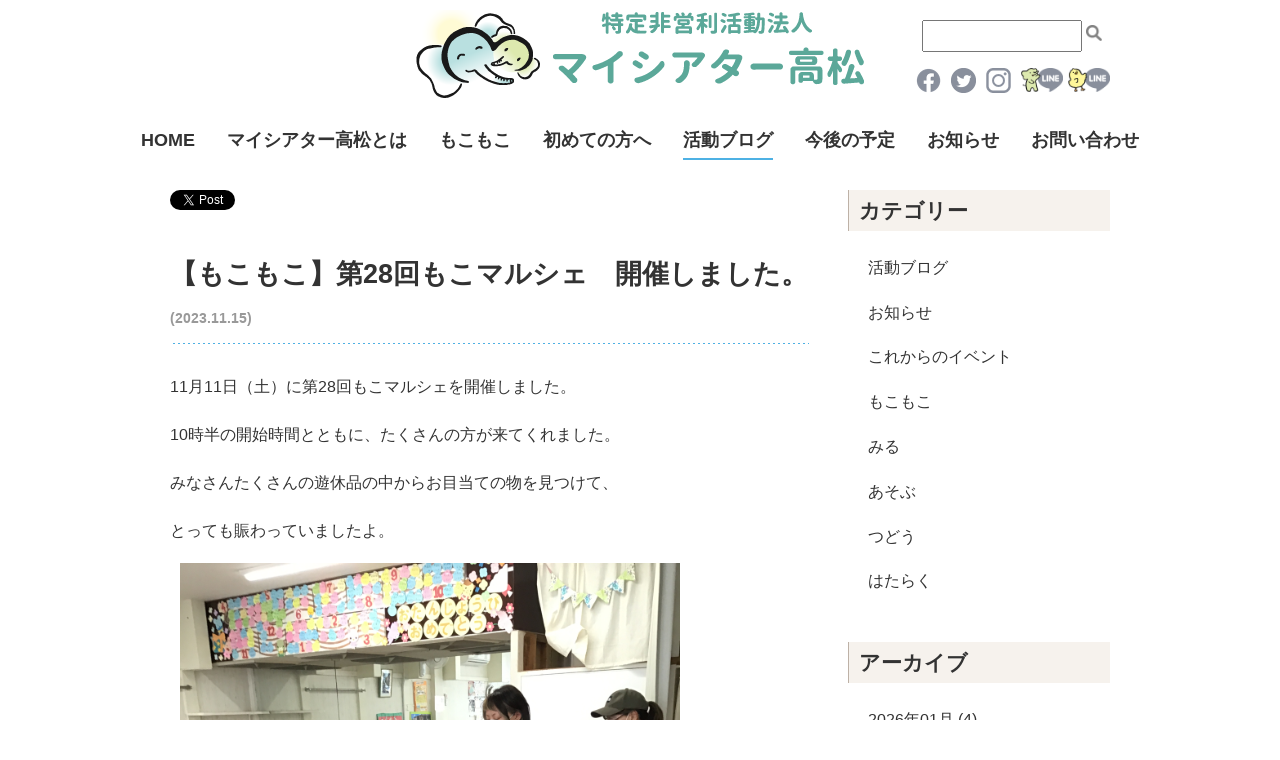

--- FILE ---
content_type: text/html; charset=UTF-8
request_url: https://my-theater.net/bloginfo/article/517
body_size: 6358
content:
<!DOCTYPE html>
<html>
<head>
<title>【もこもこ】第28回もこマルシェ　開催しました。 - 活動ブログ</title>
<meta name="keywords">
<meta name="description">

<meta http-equiv="X-UA-Compatible" content="IE=edge,chrome=1">
<meta name="viewport" content="width=device-width, initial-scale=1.0" />

<link rel="stylesheet" type="text/css" href="https://my-theater.net/css/reset.css">
<script type="text/javascript" src="https://my-theater.net/js/jquery-1.11.0.min.js"></script>

<!-- forPC -->
<link rel="stylesheet" href="https://my-theater.net/css/common_mytheater.css" type="text/css" media="only screen,print" >
<script type="text/javascript" src="https://my-theater.net/js/navi.js" media="only screen,print"></script>

<!-- forSmartPhone -->
<link rel="stylesheet" href="https://my-theater.net/css/sp_common_mytheater.css" type="text/css" media="only screen and (max-width: 800px)" >
<link rel="stylesheet" href="https://my-theater.net/css/slimmenu.min.css" type="text/css" media="only screen and (max-width: 800px)" >
<script type="text/javascript" src="https://my-theater.net/js/jquery.slimmenu.min.js" media="only screen and (max-width: 800px)" ></script>


<script type="text/javascript" src="https://my-theater.net/js/ofi.min.js"></script>

<script type="text/javascript" src="https://my-theater.net/js/imagesloaded.pkgd.min.js"></script>
<!-- ヘッダ内 -->
<meta property="og:locale" content="ja_JP">
<meta property="og:title" content="【もこもこ】第28回もこマルシェ　開催しました。 - 活動ブログ">
<meta property="og:site_name" content="マイシアター高松　公式サイト">
<meta property="og:url" content="https://my-theater.net/bloginfo/article/517">
<meta property="og:type" content="article">
<meta name="twitter:card" content="summary">
<meta name="twitter:site" content="@mytheateroffice">
<meta name="twitter:title" content="【もこもこ】第28回もこマルシェ　開催しました。 - 活動ブログ">




</head>
<body class="bloginfo page">
<!--　********************背景大枠********************　-->
<div id="back">




<!--　********************スマホ用ナビ******************** -->
<div id="navi-box-sp">
<div id="navi-sp">
<nav>

<ul class="slimmenu">
<li><a href="https://my-theater.net">HOME</a></li>
<li><a href="https://my-theater.net/about.html">マイシアター高松とは</a>
<ul class="">
<li><a href="https://my-theater.net/miru.html">みる</a></li>
<li><a href="https://my-theater.net/asobu.html">あそぶ</a></li>
<li><a href="https://my-theater.net/tsudou.html">つどう</a></li>
</ul>
</li>
<li><a href="https://my-theater.net/mokomoko.html">もこもこ</a></li>
<li><a href="https://my-theater.net/first.html">初めての方へ</a></li>
<li><a href="https://my-theater.net/bloginfo/">活動ブログ</a>
<ul class="">
<li><a href="https://old.my-theater.net" target="_blank" rel="noopener"><span>旧サイト</span></a></li>
</ul>
</li>
<li><a href="https://my-theater.net/calender.html">今後の予定</a></li>
<li><a href="https://my-theater.net/info/">お知らせ</a></li>
<li><a href="https://my-theater.net/contact.html">お問い合わせ</a></li>
<li id="navi-sns">
<div class="sns"><a href="https://www.facebook.com/mytheatertakamatsu/" target="_blank" rel="noopener"><img src="https://my-theater.net/img/top_header_icon_fb.png" alt="facebook" /></a><a href="https://twitter.com/mytheateroffice" target="_blank" rel="noopener"><img src="https://my-theater.net/img/top_header_icon_tw.png" alt="twitter" /></a><a href="https://www.instagram.com/mytheater_takamatsu/" target="_blank" rel="noopener"><img src="https://my-theater.net/img/top_header_icon_insta.png" alt="instagram" /></a><a class="line" href="https://line.me/R/ti/p/%40eyl5520x" target="_blank" rel="noopener"><img src="https://my-theater.net/img/common_line_zou.png" alt="lineマイシアター高松" /></a><a class="line" href="https://lin.ee/bPR2JZG" target="_blank" rel="noopener"><img src="https://my-theater.net/img/common_line_hiyoko.png" alt="lineもこもこ" /></a></div>
</li>
<li id="navi-search">
<section class="widget"><form id="sform" method="GET" action="https://my-theater.net/search.html"><input id="search" type="search" name="q" size="12" /> <input class="glass" type="image" alt="検索" width="16" height="16" src="https://my-theater.net/img/navi_search_icon.png" /></form></section>
</li>
</ul>


</nav>
</div>
</div>
<!--　********************スマホ用ナビここまで******************** -->




<!--　********************ヘッダー******************** -->


<div id="head" class="cf">
<header>


<div class="header-logo">
<h1><a href="https://my-theater.net"><img src="https://my-theater.net/img/common_logo.png" alt="" width="450" /><span>特定非営利活動法人マイシアター高松</span></a></h1>
<section class="widget"><form id="sform" method="GET" action="https://my-theater.net/search.html"><input id="search" type="search" name="q" size="12" /> <input class="glass" type="image" alt="検索" width="16" height="16" src="https://my-theater.net/img/navi_search_icon.png" /></form></section>
<div class="sns"><a href="https://www.facebook.com/mytheatertakamatsu/" target="_blank" rel="noopener"><img src="https://my-theater.net/img/top_header_icon_fb.png" alt="facebook" /></a><a href="https://twitter.com/mytheateroffice" target="_blank" rel="noopener"><img src="https://my-theater.net/img/top_header_icon_tw.png" alt="twitter" /></a><a href="https://www.instagram.com/mytheater_takamatsu/" target="_blank" rel="noopener"><img src="https://my-theater.net/img/top_header_icon_insta.png" alt="instagram" /></a><a class="line" href="https://line.me/R/ti/p/%40eyl5520x" target="_blank" rel="noopener"><img src="https://my-theater.net/img/common_line_zou.png" alt="lineマイシアター高松" /></a><a class="line" href="https://lin.ee/bPR2JZG" target="_blank" rel="noopener"><img src="https://my-theater.net/img/common_line_hiyoko.png" alt="lineもこもこ" /></a></div>

</div>

<!--　********************PC用ナビ******************** -->
<div id="navi-box">
<div id="navi">
<nav>

<ul class="">
<li id="navi-index"><a href="https://my-theater.net"><span>HOME</span></a></li>
<li id="navi-about"><a href="https://my-theater.net/about.html"><span>マイシアター高松とは</span></a>
<ul class="about-navi2">
<li><a href="https://my-theater.net/miru.html"><span>みる</span></a></li>
<li><a href="https://my-theater.net/asobu.html"><span>あそぶ</span></a></li>
<li><a href="https://my-theater.net/tsudou.html"><span>つどう</span></a></li>
</ul>
</li>
<li id="navi-moko"><a href="https://my-theater.net/mokomoko.html"><span>もこもこ</span></a></li>
<li id="navi-first"><a href="https://my-theater.net/first.html"><span>初めての方へ</span></a></li>
<li id="navi-blog"><a href="https://my-theater.net/bloginfo/"><span>活動ブログ</span></a></li>
<li id="navi-yotei"><a href="https://my-theater.net/calender.html"><span>今後の予定</span></a></li>
<li id="navi-info"><a href="https://my-theater.net/info/"><span>お知らせ</span></a></li>
<li id="navi-contact"><a href="https://my-theater.net/contact.html"><span>お問い合わせ</span></a></li>
<!--<li id="navi-search">
<section class="widget"><form id="sform" method="GET" action="https://my-theater.net/search.html"><input id="search" type="search" name="q" size="12" /> <input class="glass" type="image" alt="検索" width="16" height="16" src="https://my-theater.net/img/navi_search_icon.png" /></form></section>
</li>--></ul>


</nav>
</div>
</div>
<!--　********************PC用ナビここまで******************** -->

</header>

</div><!--　********************ヘッダーここまで******************** -->





<!--　********************コンテンツ******************** -->
<div id="contents-back">
<div id="contents">



<!--　********************メインコンテンツ******************** -->
<div id="contents-main">
<article>
<section>




<div class="con-main-box">

<!-- ブログ記事ここから -->
<div class="main">
<div class="post">

	<!-- 詳細ページに対するボタンの設置（b_block:id="entry_list"内で使用してください）-->

<a href="https://twitter.com/share" class="twitter-share-button" data-url="https://my-theater.net/https://my-theater.net/bloginfo/article/517" data-count="horizontal">Tweet</a><script type="text/javascript" src="https://platform.twitter.com/widgets.js"></script>
<a href="https://b.hatena.ne.jp/entry/https://my-theater.net/https://my-theater.net/bloginfo/article/517" class="hatena-bookmark-button" data-hatena-bookmark-layout="standard" title="このエントリーをはてなブックマークに追加"><img src="https://b.st-hatena.com/images/entry-button/button-only.gif" alt="このエントリーをはてなブックマークに追加" width="20" height="20" style="border: none;"></a><script type="text/javascript" src="https://b.st-hatena.com/js/bookmark_button.js" charset="utf-8" async="async"></script>
<!-- cms:id="mixi_check_button" /-->

<a data-pocket-label="pocket" data-pocket-count="horizontal" class="pocket-btn" data-lang="en"></a><script type="text/javascript">!function(d,i){if(!d.getElementById(i)){var j=d.createElement("script");j.id=i;j.src="https://widgets.getpocket.com/v1/j/btn.js?v=1";var w=d.getElementById(i);d.body.appendChild(j);}}(document,"pocket-btn-js");</script><div class="topics">
<h2 class="title" style="text-align: left;">【もこもこ】第28回もこマルシェ　開催しました。<span>(2023.11.15)</span></h2>
</div>
	<div><p>11月11日（土）に第28回もこマルシェを開催しました。</p>
<p>10時半の開始時間とともに、たくさんの方が来てくれました。</p>
<p>みなさんたくさんの遊休品の中からお目当ての物を見つけて、</p>
<p>とっても賑わっていましたよ。</p>
<p><img src="https://my-theater.net/files/2023/%E3%82%82%E3%81%93%E3%82%82%E3%81%93/%E3%82%A4%E3%83%99%E3%83%B3%E3%83%88%E5%86%99%E7%9C%9F/IMG_1968.JPG" width="500" height="666" alt="" /></p>
<p><img src="https://my-theater.net/files/2023/%E3%82%82%E3%81%93%E3%82%82%E3%81%93/%E3%82%A4%E3%83%99%E3%83%B3%E3%83%88%E5%86%99%E7%9C%9F/IMG_1967.JPG" width="500" height="666" alt="" /></p>
<p><img src="https://my-theater.net/files/2023/%E3%82%82%E3%81%93%E3%82%82%E3%81%93/%E3%82%A4%E3%83%99%E3%83%B3%E3%83%88%E5%86%99%E7%9C%9F/IMG_1972.JPG" width="500" height="666" alt="" /></p>
<p><img src="https://my-theater.net/files/2023/%E3%82%82%E3%81%93%E3%82%82%E3%81%93/%E3%82%A4%E3%83%99%E3%83%B3%E3%83%88%E5%86%99%E7%9C%9F/IMG_1973.JPG" width="500" height="666" alt="" /></p>
<br />
<p>素敵な手作り品や新鮮お野菜、フルーツ大福やゼリーもあり、</p>
<p>みなさんたくさんのお買い物をして、楽しんでくれていました。</p>
<p><img src="https://my-theater.net/files/2023/%E3%82%82%E3%81%93%E3%82%82%E3%81%93/%E3%82%A4%E3%83%99%E3%83%B3%E3%83%88%E5%86%99%E7%9C%9F/IMG_1970.JPG" width="500" height="666" alt="" /></p>
<p><img src="https://my-theater.net/files/2023/%E3%82%82%E3%81%93%E3%82%82%E3%81%93/%E3%82%A4%E3%83%99%E3%83%B3%E3%83%88%E5%86%99%E7%9C%9F/IMG_1971.JPG" width="500" height="666" alt="" /></p>
<p><img src="https://my-theater.net/files/2023/%E3%82%82%E3%81%93%E3%82%82%E3%81%93/%E3%82%A4%E3%83%99%E3%83%B3%E3%83%88%E5%86%99%E7%9C%9F/IMG_1961.JPG" width="500" height="375" alt="" /></p>
<p><img src="https://my-theater.net/files/2023/%E3%82%82%E3%81%93%E3%82%82%E3%81%93/%E3%82%A4%E3%83%99%E3%83%B3%E3%83%88%E5%86%99%E7%9C%9F/IMG_1962.JPG" width="500" height="500" alt="" /></p>
<p>みなさんありがとうございました。</p>
<p>また次回をお楽しみに♪</p></div>
	<div class="entry">
		
		<div><a name="more"></a></div>
	</div>
	
</div>


	<p class="btn blog-go-top"><a href="https://my-theater.net/bloginfo/">記事一覧に戻る</a></p>
</div>
<!--左サイドの記述-->
		<div class="sidebars">
			<ul>

				<!--カテゴリーの記述-->
				<li>
					<h3>カテゴリー</h3>
					<ul>
						<li><a href="https://my-theater.net/bloginfo/">活動ブログ</a></li>
										<li><a href="https://my-theater.net/bloginfo/category/%E3%81%8A%E7%9F%A5%E3%82%89%E3%81%9B" title="">お知らせ</a></li>
						
										<li><a href="https://my-theater.net/bloginfo/category/%E3%81%93%E3%82%8C%E3%81%8B%E3%82%89%E3%81%AE%E3%82%A4%E3%83%99%E3%83%B3%E3%83%88" title="">これからのイベント</a></li>
						
										<li><a href="https://my-theater.net/bloginfo/category/%E3%82%82%E3%81%93%E3%82%82%E3%81%93" title="">もこもこ</a></li>
						
										<li><a href="https://my-theater.net/bloginfo/category/%E3%81%BF%E3%82%8B" title="">みる</a></li>
						
										<li><a href="https://my-theater.net/bloginfo/category/%E3%81%82%E3%81%9D%E3%81%B6" title="">あそぶ</a></li>
						
										<li><a href="https://my-theater.net/bloginfo/category/%E3%81%A4%E3%81%A9%E3%81%86" title="">つどう</a></li>
						
										<li><a href="https://my-theater.net/bloginfo/category/%E3%81%AF%E3%81%9F%E3%82%89%E3%81%8F" title="">はたらく</a></li>
						
				
					</ul>
				</li>
				<!--/カテゴリーの記述-->

				<!--アーカイブの記述-->
				<li>
					<h3>アーカイブ</h3>
					<ul>
												<li><a href="https://my-theater.net/bloginfo/month/2026/01" title="">2026年01月</a> (4)</li>
												<li><a href="https://my-theater.net/bloginfo/month/2025/12" title="">2025年12月</a> (11)</li>
												<li><a href="https://my-theater.net/bloginfo/month/2025/11" title="">2025年11月</a> (15)</li>
												<li><a href="https://my-theater.net/bloginfo/month/2025/10" title="">2025年10月</a> (10)</li>
												<li><a href="https://my-theater.net/bloginfo/month/2025/09" title="">2025年09月</a> (12)</li>
												<li><a href="https://my-theater.net/bloginfo/month/2025/08" title="">2025年08月</a> (6)</li>
												<li><a href="https://my-theater.net/bloginfo/month/2025/07" title="">2025年07月</a> (11)</li>
												<li><a href="https://my-theater.net/bloginfo/month/2025/06" title="">2025年06月</a> (15)</li>
												<li><a href="https://my-theater.net/bloginfo/month/2025/05" title="">2025年05月</a> (5)</li>
												<li><a href="https://my-theater.net/bloginfo/month/2025/04" title="">2025年04月</a> (8)</li>
												<li><a href="https://my-theater.net/bloginfo/month/2025/03" title="">2025年03月</a> (11)</li>
												<li><a href="https://my-theater.net/bloginfo/month/2025/02" title="">2025年02月</a> (11)</li>
												<li><a href="https://my-theater.net/bloginfo/month/2025/01" title="">2025年01月</a> (10)</li>
												<li><a href="https://my-theater.net/bloginfo/month/2024/12" title="">2024年12月</a> (11)</li>
												<li><a href="https://my-theater.net/bloginfo/month/2024/11" title="">2024年11月</a> (14)</li>
												<li><a href="https://my-theater.net/bloginfo/month/2024/10" title="">2024年10月</a> (18)</li>
												<li><a href="https://my-theater.net/bloginfo/month/2024/09" title="">2024年09月</a> (12)</li>
												<li><a href="https://my-theater.net/bloginfo/month/2024/08" title="">2024年08月</a> (12)</li>
												<li><a href="https://my-theater.net/bloginfo/month/2024/07" title="">2024年07月</a> (13)</li>
												<li><a href="https://my-theater.net/bloginfo/month/2024/06" title="">2024年06月</a> (17)</li>
												<li><a href="https://my-theater.net/bloginfo/month/2024/05" title="">2024年05月</a> (10)</li>
												<li><a href="https://my-theater.net/bloginfo/month/2024/04" title="">2024年04月</a> (11)</li>
												<li><a href="https://my-theater.net/bloginfo/month/2024/03" title="">2024年03月</a> (10)</li>
												<li><a href="https://my-theater.net/bloginfo/month/2024/02" title="">2024年02月</a> (9)</li>
												<li><a href="https://my-theater.net/bloginfo/month/2024/01" title="">2024年01月</a> (15)</li>
												<li><a href="https://my-theater.net/bloginfo/month/2023/12" title="">2023年12月</a> (9)</li>
												<li><a href="https://my-theater.net/bloginfo/month/2023/11" title="">2023年11月</a> (14)</li>
												<li><a href="https://my-theater.net/bloginfo/month/2023/10" title="">2023年10月</a> (14)</li>
												<li><a href="https://my-theater.net/bloginfo/month/2023/09" title="">2023年09月</a> (13)</li>
												<li><a href="https://my-theater.net/bloginfo/month/2023/08" title="">2023年08月</a> (17)</li>
												<li><a href="https://my-theater.net/bloginfo/month/2023/07" title="">2023年07月</a> (8)</li>
												<li><a href="https://my-theater.net/bloginfo/month/2023/06" title="">2023年06月</a> (17)</li>
												<li><a href="https://my-theater.net/bloginfo/month/2023/05" title="">2023年05月</a> (19)</li>
												<li><a href="https://my-theater.net/bloginfo/month/2023/04" title="">2023年04月</a> (9)</li>
												<li><a href="https://my-theater.net/bloginfo/month/2023/03" title="">2023年03月</a> (29)</li>
												<li><a href="https://my-theater.net/bloginfo/month/2023/02" title="">2023年02月</a> (15)</li>
												<li><a href="https://my-theater.net/bloginfo/month/2023/01" title="">2023年01月</a> (9)</li>
												<li><a href="https://my-theater.net/bloginfo/month/2022/12" title="">2022年12月</a> (12)</li>
												<li><a href="https://my-theater.net/bloginfo/month/2022/11" title="">2022年11月</a> (19)</li>
												<li><a href="https://my-theater.net/bloginfo/month/2022/10" title="">2022年10月</a> (12)</li>
												<li><a href="https://my-theater.net/bloginfo/month/2022/09" title="">2022年09月</a> (17)</li>
												<li><a href="https://my-theater.net/bloginfo/month/2022/08" title="">2022年08月</a> (9)</li>
												<li><a href="https://my-theater.net/bloginfo/month/2022/07" title="">2022年07月</a> (15)</li>
												<li><a href="https://my-theater.net/bloginfo/month/2022/06" title="">2022年06月</a> (20)</li>
												<li><a href="https://my-theater.net/bloginfo/month/2022/05" title="">2022年05月</a> (18)</li>
												<li><a href="https://my-theater.net/bloginfo/month/2022/04" title="">2022年04月</a> (12)</li>
												<li><a href="https://my-theater.net/bloginfo/month/2022/03" title="">2022年03月</a> (11)</li>
												<li><a href="https://my-theater.net/bloginfo/month/2022/02" title="">2022年02月</a> (12)</li>
												<li><a href="https://my-theater.net/bloginfo/month/2022/01" title="">2022年01月</a> (12)</li>
												<li><a href="https://my-theater.net/bloginfo/month/2021/12" title="">2021年12月</a> (10)</li>
												<li><a href="https://my-theater.net/bloginfo/month/2021/11" title="">2021年11月</a> (10)</li>
												<li><a href="https://my-theater.net/bloginfo/month/2021/10" title="">2021年10月</a> (12)</li>
												<li><a href="https://my-theater.net/bloginfo/month/2021/09" title="">2021年09月</a> (6)</li>
												<li><a href="https://my-theater.net/bloginfo/month/2021/08" title="">2021年08月</a> (3)</li>
												<li><a href="https://my-theater.net/bloginfo/month/2021/07" title="">2021年07月</a> (11)</li>
												<li><a href="https://my-theater.net/bloginfo/month/2021/06" title="">2021年06月</a> (7)</li>
												<li><a href="https://my-theater.net/bloginfo/month/2021/05" title="">2021年05月</a> (7)</li>
												<li><a href="https://my-theater.net/bloginfo/month/2021/04" title="">2021年04月</a> (8)</li>
												<li><a href="https://my-theater.net/bloginfo/month/2021/03" title="">2021年03月</a> (6)</li>
												<li><a href="https://my-theater.net/bloginfo/month/2021/02" title="">2021年02月</a> (6)</li>
												<li><a href="https://my-theater.net/bloginfo/month/2021/01" title="">2021年01月</a> (6)</li>
												<li><a href="https://my-theater.net/bloginfo/month/2020/12" title="">2020年12月</a> (5)</li>
												<li><a href="https://my-theater.net/bloginfo/month/2020/11" title="">2020年11月</a> (7)</li>
												<li><a href="https://my-theater.net/bloginfo/month/2020/10" title="">2020年10月</a> (2)</li>
												<li><a href="https://my-theater.net/bloginfo/month/2020/08" title="">2020年08月</a> (1)</li>
												<li><a href="https://my-theater.net/bloginfo/month/2020/07" title="">2020年07月</a> (2)</li>
						
						
					</ul>
				</li>
				<!--/アーカイブの記述-->

				<!--最近の記事の記述-->
				<li>
					<h3>最近の記事</h3>
					<ul class="recent-archive">												<li>
<div class="thumbnail-box">	<!-- サムネイル画像 -->
	<div>
<a href="https://my-theater.net/bloginfo/article/749">		<img width="76" height="57" class="thumbnail object-fit-img" src="https://my-theater.net/files/2025/%E9%91%91%E8%B3%9E/%E3%83%81%E3%82%AB%E3%83%91%E3%83%B3/Img0156-1.jpg">
</a>
	</div>

	<!-- サムネイルが無い場合の画像指定 -->
	
</div>
<div class="recent-event_title"><a href="https://my-theater.net/bloginfo/article/749">『チカパンのパンパカパントマイム』（舞台）　</a><span class="event_date">(2025/11/05)</span></div></li>
												<li>
<div class="thumbnail-box">	<!-- サムネイル画像 -->
	<div>
<a href="https://my-theater.net/bloginfo/article/817">		<img width="76" height="57" class="thumbnail object-fit-img" src="https://my-theater.net/files/2025/%E3%81%92%E3%82%93%E3%81%8D%E3%81%A3%E3%81%9A/%E3%81%BF%E3%81%9D%E4%BD%9C%E3%82%8A/IMG_6239.JPG">
</a>
	</div>

	<!-- サムネイルが無い場合の画像指定 -->
	
</div>
<div class="recent-event_title"><a href="https://my-theater.net/bloginfo/article/817">〈報告〉【げんきっず】1/17　おこめげんきっず～親子de味噌作り～</a><span class="event_date">(2026/01/21)</span></div></li>
												<li>
<div class="thumbnail-box">	<!-- サムネイル画像 -->
	<div>
<a href="https://my-theater.net/bloginfo/article/816">		<img width="76" height="57" class="thumbnail object-fit-img" src="https://my-theater.net/files/2025/%E3%81%8F%E3%82%8A%E3%82%8A%E3%82%93/%E3%81%8F%E3%82%8A%E3%82%8A%E3%82%93%E3%82%BF%E3%82%A4%E3%83%A0%E3%82%B9/2026%E3%81%8F%E3%82%8A%E3%82%8A%E3%82%93%E3%82%BF%E3%82%A4%E3%83%A0%E3%82%B92%E6%9C%88%E5%8F%B7.jpg">
</a>
	</div>

	<!-- サムネイルが無い場合の画像指定 -->
	
</div>
<div class="recent-event_title"><a href="https://my-theater.net/bloginfo/article/816">【くりりんくらぶ】2月のくりりんタイムス</a><span class="event_date">(2026/01/17)</span></div></li>
												<li>
<div class="thumbnail-box">	<!-- サムネイル画像 -->
	<div>
<a href="https://my-theater.net/bloginfo/article/815">		<img width="76" height="57" class="thumbnail object-fit-img" src="https://my-theater.net/files/2025/%E3%82%82%E3%81%93%E3%82%82%E3%81%93/%E3%82%A4%E3%83%99%E3%83%B3%E3%83%88%E5%86%99%E7%9C%9F/IMG_9596.JPG">
</a>
	</div>

	<!-- サムネイルが無い場合の画像指定 -->
	
</div>
<div class="recent-event_title"><a href="https://my-theater.net/bloginfo/article/815">〈報告〉【もこもこ】季節の行事「鏡開き～親子でぜんざい作り～」</a><span class="event_date">(2026/01/14)</span></div></li>
												<li>
<div class="thumbnail-box">	<!-- サムネイル画像 -->
	<div>
<a href="https://my-theater.net/bloginfo/article/814">		<img width="76" height="57" class="thumbnail object-fit-img" src="https://my-theater.net/files/11.jpg">
</a>
	</div>

	<!-- サムネイルが無い場合の画像指定 -->
	
</div>
<div class="recent-event_title"><a href="https://my-theater.net/bloginfo/article/814">〈報告〉【くりりんくらぶ】1/10 丸もちを作ったよ</a><span class="event_date">(2026/01/13)</span></div></li>
												<li>
<div class="thumbnail-box">	<!-- サムネイル画像 -->
	<div>
<a href="https://my-theater.net/bloginfo/article/813">		<img width="76" height="57" class="thumbnail object-fit-img" src="https://my-theater.net/files/2025/%E3%81%9F%E3%82%88%E3%82%8A/%E3%83%9E%E3%82%A4%E3%82%B7%E3%82%A2%E3%82%BF%E3%83%BC%E3%81%A0%E3%82%88%E3%82%8A255%E5%8F%B7.png">
</a>
	</div>

	<!-- サムネイルが無い場合の画像指定 -->
	
</div>
<div class="recent-event_title"><a href="https://my-theater.net/bloginfo/article/813">マイシアターだより255号</a><span class="event_date">(2025/12/27)</span></div></li>
												<li>
<div class="thumbnail-box">	<!-- サムネイル画像 -->
	<div>
<a href="https://my-theater.net/bloginfo/article/812">		<img width="76" height="57" class="thumbnail object-fit-img" src="https://my-theater.net/files/2025/%E3%81%8F%E3%82%8A%E3%82%8A%E3%82%93/12.20%E3%82%AF%E3%83%AA%E3%82%B9%E3%83%9E%E3%82%B9%E3%83%91%E3%83%BC%E3%83%86%E3%82%A3/IMG_5633.JPG">
</a>
	</div>

	<!-- サムネイルが無い場合の画像指定 -->
	
</div>
<div class="recent-event_title"><a href="https://my-theater.net/bloginfo/article/812">〈報告〉【くりりんくらぶ】12/20 食育体験『クリスマスパーティ編』をしたよ</a><span class="event_date">(2025/12/25)</span></div></li>
												<li>
<div class="thumbnail-box">	<!-- サムネイル画像 -->
	<div>
<a href="https://my-theater.net/bloginfo/article/811">		<img width="76" height="57" class="thumbnail object-fit-img" src="https://my-theater.net/files/2025/%E3%82%82%E3%81%93%E3%82%82%E3%81%93/%E3%82%82%E3%81%93%E9%80%9A/2026.2mokotuu.jpg">
</a>
	</div>

	<!-- サムネイルが無い場合の画像指定 -->
	
</div>
<div class="recent-event_title"><a href="https://my-theater.net/bloginfo/article/811">【もこもこ】2月の予定です。</a><span class="event_date">(2025/12/25)</span></div></li>
												<li>
<div class="thumbnail-box">	<!-- サムネイル画像 -->
	<div>
<a href="https://my-theater.net/bloginfo/article/804">		<img width="76" height="57" class="thumbnail object-fit-img" src="https://my-theater.net/files/2025/%E3%82%82%E3%81%93%E3%82%82%E3%81%93/%E3%82%82%E3%81%93%E9%80%9A/2026.1mokotuu.jpg">
</a>
	</div>

	<!-- サムネイルが無い場合の画像指定 -->
	
</div>
<div class="recent-event_title"><a href="https://my-theater.net/bloginfo/article/804">【もこもこ】1月の予定です。</a><span class="event_date">(2025/12/24)</span></div></li>
												<li>
<div class="thumbnail-box">	<!-- サムネイル画像 -->
	<div>
<a href="https://my-theater.net/bloginfo/article/810">		<img width="76" height="57" class="thumbnail object-fit-img" src="https://my-theater.net/files/2026%E3%81%92%E3%82%93%E3%81%8D%E3%81%A3%E3%81%9A%E3%83%8B%E3%83%A5%E3%83%BC%E3%82%B92%E6%9C%88%E5%8F%B7.jpg">
</a>
	</div>

	<!-- サムネイルが無い場合の画像指定 -->
	
</div>
<div class="recent-event_title"><a href="https://my-theater.net/bloginfo/article/810">【げんきっず】2月のげんきっずニュース</a><span class="event_date">(2025/12/20)</span></div></li>
						
						
					</ul>				</li>
				<!--/最近の記事の記述-->
			</ul>
		</div>
		<!--/左サイドの記述-->
</div>

<!-- ブログ記事ここまで --></section>
</article>
</div>
<!--　********************メインコンテンツここまで******************** -->







</div>
</div>
<!--　********************コンテンツ　ここまで********************　-->









<!--　********************フッター********************　-->
<div id="footer">

<div id="footer_inner">
<div class="box cf">
<p id="toTop" class="pagetop" style="display: block;"><a href="#navi-box">▲</a></p>
<ul class="footer-navi">
<li><a href="https://my-theater.net"><span>HOME</span></a></li>
<li><a href="https://my-theater.net/about.html"><span>マイシアター高松とは</span></a>
<ul class="footer-navi2">
<li><a href="https://my-theater.net/miru.html"><span>みる</span></a></li>
<li><a href="https://my-theater.net/asobu.html"><span>あそぶ</span></a></li>
<li><a href="https://my-theater.net/tsudou.html"><span>つどう</span></a></li>
</ul>
</li>
<!--<li class="myblog">
<a href="#"><span>みる</span></a><a href="#"><span>あそぶ</span></a><a href="#"><span>つどう</span></a><a href="#"><span>はたらく</span></a></li>-->
<li><span><a href="https://my-theater.net/mokomoko.html">もこもこ</a></span></li>
<li><a href="https://my-theater.net/first.html"><span>初めての方へ</span></a></li>
<li><a href="https://my-theater.net/bloginfo/"><span>活動ブログ</span></a>
<ul class="footer-navi2">
<li><a href="https://old.my-theater.net" target="_blank" rel="noopener" style="margin-right: 0;"><span>旧サイト</span></a></li>
</ul>
</li>
<li><a href="https://my-theater.net/info/"><span>お知らせ</span></a></li>
<li><a href="https://my-theater.net/contact.html"><span>お問い合わせ</span></a></li>
</ul>
<div class="float-l">
<div class="ad"><img src="https://my-theater.net/img/common_footer_logo.png" alt="" width="270" /><address>〒761-8064<br />香川県高松市上之町二丁目9-23<br />営業時間：火～土 10時～16時<br />TEL&amp;FAX：<a href="tel:0878682251">087-868-2251</a><br />MAIL：<a href="mailto:wakudoki@my-theater.net">wakudoki@my-theater.net</a></address></div>
<div class="sns"><a href="https://www.facebook.com/mytheatertakamatsu/" target="_blank" rel="noopener"><img src="https://my-theater.net/img/top_header_icon_fb.png" alt="facebook" /></a><a href="https://twitter.com/mytheateroffice" target="_blank" rel="noopener"><img src="https://my-theater.net/img/top_header_icon_tw.png" alt="twitter" /></a><a href="https://www.instagram.com/mytheater_takamatsu/" target="_blank" rel="noopener"><img src="https://my-theater.net/img/top_header_icon_insta.png" alt="instagram" /></a><a class="line" href="https://line.me/R/ti/p/%40eyl5520x" target="_blank" rel="noopener"><img src="https://my-theater.net/img/common_line_zou.png" alt="lineマイシアター高松" /></a><a class="line" href="https://lin.ee/bPR2JZG" target="_blank" rel="noopener"><img src="https://my-theater.net/img/common_line_hiyoko.png" alt="lineもこもこ" /></a></div>
</div>
<div class="float-r"><iframe width="100%" height="180" style="border: 0;" src="https://www.google.com/maps/embed?pb=!1m18!1m12!1m3!1d13180.56597963146!2d134.04270806888837!3d34.32141576689957!2m3!1f0!2f0!3f0!3m2!1i1024!2i768!4f13.1!3m3!1m2!1s0x3553ebade5e7d9f9%3A0x435ea9f4d1ad956f!2z44Oe44Kk44K344Ki44K_44O86auY5p2-!5e0!3m2!1sja!2sjp!4v1595999679003!5m2!1sja!2sjp" frameborder="0" allowfullscreen="allowfullscreen" aria-hidden="false" tabindex="0"></iframe></div>
</div>
<p class="copyright"><small>(c) 特定非営利活動法人マイシアター高松</small></p>

</div>

</div>
<!--　********************フッター　ここまで********************　-->









</div>
<!--　********************背景大枠　ここまで********************　-->




<!--　pagetop display　-->
<script>
$(document).ready(function() {
	var pagetop = $('.pagetop');
pagetop.hide();
	$(window).scroll(function () {
		if ($(this).scrollTop() > 300) { 
		//ページトップを表示するスクロール量の調整
			pagetop.fadeIn();
		} else {
			pagetop.fadeOut();
		}
	});
	pagetop.click(function () {
		$('body, html').animate({ scrollTop: 0 }, 1000);
		//トップに戻るスピード
		return false;
	});
});

</script>

<!--　scroll fixed（PCサイト用）　-->
<script>
$(window).on('load',function(){
    $(function() {
        var nav = $('#navi-box');
        var navTop = nav.offset().top + 60;
        $(window).scroll(function () {
          var winTop = $(this).scrollTop();
          if (winTop >= navTop) {
            nav.addClass('fixed')
          } else if (winTop <= navTop) {
            nav.removeClass('fixed')
          }
        });
    });
});
</script>

<!--　scroll fixed（スマホサイト用）　-->
<script>
$(function() {
        var nav = $('#navi-sp');
        //naviの位置        
        var navTop = nav.offset().top;
        //スクロールするたびに実行
        $(window).scroll(function () {
                var winTop = $(this).scrollTop();
                //スクロール位置がnavの位置より下だったらクラスfixedを追加
                if (winTop >= navTop) {
                        nav.addClass('fixed')
                } else if (winTop <= navTop) {
                        nav.removeClass('fixed')
                }
        });
});
</script>


<!--　tuiki　-->
<script>
$(function(){
$(".read_open_close").click(function(){
$(this).next().slideToggle(600);
$(this).toggleClass("active");//追加部分
});});
</script>

<!--　slimmenu（スマホサイト用ヘッダー）　-->
<script>
$('ul.slimmenu').slimmenu(
{
    resizeWidth: '800', // slimmenuに切り替わる横幅
    collapserTitle: '<a href="https://my-theater.net/"><img src="https://my-theater.net/img/common_logo.png" alt="特定非営利活動法人マイシアター高松" id="spHeadLogo" /></a>', // ヘッダーに表示する画像または文字列
    animSpeed:'medium', // 開くスピード
    indentChildren: true, // サブメニューにインデントを付けるかどうか true false
    childrenIndenter: '&raquo;', // サブメニューの頭に表示する文字列（indentChildrenがtrure時のみ適用）
    expandIcon: '<span style="color:#ccc">&#9660;</span>', // サブメニューの開けるリンクのタグ
    collapseIcon: '<span style="color:#ccc">&#9650;</span>'// サブメニューの閉じるリンクのタグ
});
</script>

<!-- IE/Edge用画像調整-->
<script>
  objectFitImages('img.object-fit-img');
</script>




</body>
</html>

--- FILE ---
content_type: text/css
request_url: https://my-theater.net/css/common_mytheater.css
body_size: 54667
content:
@charset "utf-8";
/* CSS Document */

/*　共通設定--------------------------------　*/
*{
	box-sizing: border-box;
}

html {
	/* reset-min設定の打ち消し
	background-color:transparent; */
}
body {
	margin:0 ;
	padding: 0 ;
/*	background: url(../img/common_body.gif) left top repeat-x;*/
	font-size: 16px;
	font-family: "游ゴシック Medium", "Yu Gothic Medium", "游ゴシック体", "YuGothic", "ヒラギノ角ゴ ProN W3", "Hiragino Kaku Gothic ProN", "メイリオ", "Meiryo", "verdana", sans-serif;
	/* font-family: "ヒラギノ角ゴ Pro W3","Hiragino Kaku Gothic Pro","メイリオ",Meiryo,"ＭＳ Ｐゴシック",sans-serif; */
	}

/*　背景のボックスが必要な場合のみ設定  */
#back {
}

p {font-size:100%;
	line-height:1.7em;
	margin:0;
	}

ul{
	padding: 0;
}

strong {font-weight:bold}

img {
	border:0;
	vertical-align: bottom;
}

hr{
	margin:0 0 1em 0;
    border: 0;
    height: 1px;
    clear:both;
    background: url(../img/common_line_dot.gif) repeat-x ;
/*　hr 左右グラデ表示用設定
	background-image: -webkit-linear-gradient(left, #ccc, #333, #ccc);
	background-image:    -moz-linear-gradient(left, #ccc, #333, #ccc);
	background-image:     -ms-linear-gradient(left, #ccc, #333, #ccc);
	background-image:      -o-linear-gradient(left, #ccc, #333, #ccc);　*/
	}

table td hr {
	margin:0 0 1em 0;
    border: 0;
    height: 1px;
    background: url(../img/hr.gif) repeat-x ;
}

.pc-only{
	display: block;
}
.sp-only{
	display: none;
}

figure{
	margin: 0;
	padding: 0;
}
figcaption{
	font-size: 70%;
}

.float-l{
	float: left;
}
.float-r{
	float: right;
}


/*　ヘッダー--------------------------------　*/

#head {
	/* height:42px; */
	width: 96%;
	/* max-width: 940px; */
	margin:0 auto 10px auto;
	padding:10px 0 0 0;
	/* background:url(../img/common_header.png) no-repeat center; */
	position: relative;
	/* background-size: 100%; */
}
#head .header-logo{
	max-width: 940px;
	margin:0 auto;
	max-width: 940px;
    position: relative;
    margin: 0 auto;
}

/* logo */
#head h1 {
	text-align: center;
	}
#head h1 a {
	display:inline-block;
	/* height:42px; */
	margin:0px auto 0px auto;
	position:relative;/* h1が下に重なるのを防ぐ */
	z-index:1 ;
}
#head h1 a span{
	display:none;
}
/* ヘッダー電話番号 */
#head .tel {
	text-align: right;
	padding-top: 20px;
	float: right;
}

#head .tel span {
	display:none;
}

/* ヘッダーナビ */
#head #head-navi ul li span{
	display:none;
}


#head #head-navi{
	float:right;
	height:41px;
	width:338px;
	margin:38px 0px 0 0;
	text-align:left;
}
#head #head-navi ul {
	margin:0 auto;
	padding:0 ;
	}
#head #head-navi ul li {
	float:left;
	list-style:none;
}

#head #head-navi a{
	display:block;
	height:41px;
	}
#head #head-navi a span{
	display:none;
}
/*検索*/
#head .widget{
	position: absolute;
    top: 10px;
    right: 0;
    width: 20%;
}
#head .widget #search{
	width: 85%;
}
#head .widget .glass{
	height: auto;
	opacity: 0.5;
}


/*SNS*/

#head .sns{
	position: absolute;
	top: 58px;
	right: 0;
}
#head .sns a{
	width: 25px;
	height: 25px;
	float: left;
	margin-right: 10px;
}
#head .sns a.line{
	width: 42px;
	height: 25px;
	margin-right: 5px;
}
#head .sns a.line:last-child,
#head .sns a:last-child{
	margin-right: 0;
}
#head .sns a img{
	width: 100%;
	vertical-align: top;
}


/*　ページビジュアル　-------------------------------- */
#pagevisual {
	/* max-width:940px; */
	width: 100%;
	height: 300px;
	margin:0px auto 0px auto ;
	position:relative;
	z-index:1;/* naviが下に重なるのを防ぐ */
	background: #ccc;
	padding-top: 37.5%;
	-moz-box-sizing: border-box;
    box-sizing: border-box;
}
#pagevisual span {
	display:none;
}

/* 各ページの画像設定　*/
	body.about #pagevisual  {
		background: url(../img/pagevisual_about.jpg) no-repeat center;
		background-size: cover;
	}
	body.mokomoko #pagevisual  {
		background: url(../img/pagevisual_mokomoko.jpg) no-repeat center;
		background-size: cover;
	}

	body.first #pagevisual  {
		background: url(../img/pagevisual_first.jpg) no-repeat center;
		background-size: cover;
	}
		/*

	body.mr #pagevisual  {
		background: url(../img/pagevisual_mr.jpg) no-repeat center;
		background-size: cover;
	}

	body.info #pagevisual  {
		background: url(../img/pagevisual_info.jpg) no-repeat
		center;
		background-size: cover;
	} */

#pagevisual h2{
	color: #fff;
	font-size: 40px;
	letter-spacing: 0.1em;
	text-shadow: 0 0 10px #999;
	position: absolute;
    top: 50%;
    right: 5%;
	transform: translateY(-50%);
}

/* スマホ用　ページビジュアル 非表示 */
/* #title-sp {
	display:none;
	}

#title img{
	display: block;
    margin: 0 auto;
    margin-top: 30px;
} */


/*　ナビ表示--------------------------------　*/

/*　スマホ用ナビ非表示　*/
#navi-box-sp {
display:none;
	}

#navi-box {
	width:100%;
	position:relative;
	z-index:2 ;
	/* height: 60px; */
	margin-top: 30px;
}
body.index #navi-box {
	margin-bottom: 20px;
}

/*　スクロール時のナビ固定　jquery連動*/
.fixed {
	position: fixed;
	top: -1px;}


#navi {
	width:100%;
	padding:0px 0 0 0 ;
	clear:both;
	background:#fff;
	}

#navi ul {
	/* width: 100%;
    max-width: 620px; */
	margin:0 auto;
	padding:0 ;
	/* background:url(../img/common_navi.png) no-repeat center; */
	background-size: contain;
	text-align: center;
	}

#navi li {
	display:inline-block;
	list-style:none;
	padding: 0 14px;
	vertical-align: top;
}
#navi li:first-child {
	padding-left: 0;
}

#navi li:last-child {
	padding-right: 0;
}

#navi li a {
	display:block;
	height:30px;
	text-align:center;
	color: #333;
    padding: 0 0 10px;
    line-height: 20px;
	font-size: 115%;
	font-weight: 700;
	text-decoration: none;
	transition: .3s ease;
	border-bottom: 2px solid transparent;
	}

#navi li a:hover {
	border-bottom: 2px solid #4EB1E4;
}


/* li#navi-index { width:12%; }
li#navi-greet { width:15%; }
li#navi-company { width:13.6%; }
li#navi-business { width:14%; }
li#navi-paper { width:14%; }
li#navi-recruitment { width:14.6%; }
li#navi-contact { width:16.8%; } */

body.index li#navi-index a,
body.about li#navi-about a,
body.first li#navi-first a,
body.mokomoko li#navi-moko a,
body.bloginfo li#navi-blog a,
body.calender li#navi-yotei a,
body.info li#navi-info a,
body.contact li#navi-contact a{
	border-bottom: 2px solid #4EB1E4;
}
body.about li#navi-about .about-navi2 a{
	border-bottom: 2px solid transparent;
}
body.watch li#navi-about > a,
body.play li#navi-about > a,
body.meet li#navi-about > a,
body.work li#navi-about > a,
body.about li#navi-about .about-navi2 a:hover{
	border-bottom: 2px solid #4EB1E4;
}

#navi #navi-about {
	position: relative;
}

#navi .about-navi2{
    visibility: hidden;
    opacity: 0;
	position: absolute;
	top: 0;
	left:0;
    width: 180%;
    -webkit-transition: all .2s ease;
	transition: all .2s ease;
	background: #fff;
}
li#navi-about:hover .about-navi2 {
    top: 40px;
    visibility: visible;
    opacity: 1;
}



#navi-box.fixed {
    height: 60px;
    position: fixed;
    width: 100%;
    float: none;
	left: 0;
	top: -1px;
    text-align: center;
	background: #fff;
	margin-top: 0;
	z-index: 10;
}
#navi-box.fixed #navi{
	position: relative;
    margin: 0 auto;
    padding: 15px 0 0;
	display: inline-block;
}


/* サブナビ ドロップダウン時 */

#navi li .submenu {
	margin-left:0px;
	height:auto;
	background: url(../img/common_submenu.png) ;
	visibility: hidden;
	position: absolute;
	z-index: 3;
	}
#navi li .submenu li {
	width:100%;
/*	float:left; margin-right:0.5em;*/
	}
#navi li#navi-school .submenu a ,
#navi li#navi-popularity .submenu a ,
#navi li#navi-guidance .submenu a ,
#navi li#navi-price .submenu a ,
#navi li#navi-course .submenu a {
	white-space:nowrap;
	display: block;
	font-family:sans-serif;
	text-align: center;
	text-decoration: none;
	margin:0;
	padding: 9px 0;
	height:auto;
	width:100%;
	color: #000;
	float : none;
	background: none ;
/*	background-image:none;
background: #fff; */
	/* 透過設定 */
	filter: alpha(opacity=90);
	  -moz-opacity:0.9;
	opacity:0.90;
	}

#navi li#navi-school .submenu a:hover ,
#navi li#navi-popularity .submenu a:hover ,
#navi li#navi-guidance .submenu a:hover ,
#navi li#navi-price .submenu a:hover ,
#navi li#navi-course .submenu a:hover {
	background: url(../img/common_submenu_hover.png) ;
/*		background-image:none;
background-color: #FF7DA7;*/
	color: #FFF;
	height:auto;
	}

/*navi 検索窓*/
#navi li#navi-search {
	width: 13%;
}

#navi li#navi-search #sform{
	position: relative;
}
#navi li#navi-search #sform #search{
	width: 100%;
	border-radius: 20px;
	border: 1px solid #333;
	padding: 0 4px;
}
#navi li#navi-search #sform #search:focus{
	outline: none;
  }
#navi li#navi-search #sform .glass{
	position: absolute;
	top: 7px;
	right: 10px;
	height: 16px;
}
#navi li#navi-search #sform .glass:focus {
	outline: none;
}

::-webkit-search-cancel-button {
	-webkit-appearance: none;
 }




/*　ビジュアル--------------------------------　*/

#visual {
	width: 100%;
	/* max-width: 940px; */
	height: 560px;
	clear:both;
	margin:0px auto ;
	padding: 0 0 0 0;
/*	background-color:#F5F1E9;*/
	position:relative;
	z-index:1; /* naviが下に重なるのを防ぐ */
	/* overflow: hidden; */
}

/* box-shadow,border設定を無効化 */
#visual .bx-viewport {
	box-shadow:none !important;
	border:none !important;
	background:none !important;
	left:0;
	}

.bx-wrapper .bx-pager, .bx-wrapper .bx-controls-auto {
	position: absolute;
	bottom: 20px !important;
}
.bx-wrapper .bx-pager.bx-default-pager a.active {
    background: #fff !important;
}
.bx-wrapper .bx-pager.bx-default-pager a {
	background: #ddd !important;
}

/* 画像の位置調整（画像サイズにより変更する） */
/* #slider img {margin-left:18%} */

/* 左右ナビゲーターを表示する場合の設定
.bx-wrapper .bx-prev {
	left: -50px !important;
}
.bx-wrapper .bx-next {
	right: -50px !important;
}
 */
#visual .bx-wrapper{
	height: 560px;
}
#visual .bx-wrapper img {
    max-width: 100%;
    display: block;
}
#visual .bxslider li{
	width: auto;
	height: 560px;
}
#visual .bxslider li .ct-img{
	position: absolute;
	bottom: 10%;
    right: 10%;
	width: 25%;
}
#visual .bxslider li.bg1 {
    background: url(../img/top_visual01_bg.jpg) no-repeat center;
    background-size: cover;
}
#visual .bxslider li.bg2 {
    background: url(../img/top_visual02_bg.jpg) no-repeat center;
    background-size: cover;
}
#visual .bxslider li.bg3 {
    background: url(../img/top_visual03_bg.jpg) no-repeat center;
    background-size: cover;
}
#visual .bxslider li.bg4 {
    background: url(../img/top_visual04_bg.jpg) no-repeat  center;
    background-size: cover;
}




/*visual-contents ビジュアル中身*/
.visual-contents .contents-flag{
	position: absolute;
    top: 0;
    left: 0;
	right: 0;
	z-index: 1;
}
.visual-contents .contents-text{
	position: absolute;
    top: 70%;
	right: 5%;
	text-align: right;
}
.visual-contents .contents-text span{
	display: inline-block;
    background: #fff;
    font-size: 150%;
    letter-spacing: 0.05em;
    font-weight: 700;
	padding: 2px 10px;
	margin-bottom: 1.5em;
}


/*　コンテンツ背景--------------------------------　*/

/* #contents-back {
	background: url(../img/top_catch_bg.png) no-repeat top -1px center;
	margin: 0 auto;
	background-size: 1280px;
} */




/*　パンくずリスト--------------------------------　*/
#bread {
	width:100%;
	padding:0px 0 0 0;
	height:40px;
	clear:both;
	background: url(../img/common_bread_bg.png) repeat-x ;
	}
#bread p {
	width:880px;
	margin:0px auto 0px auto ;
	font-size:90%;
	color:#fff;
	line-height:40px;
	}
#bread a {
	color:#fff;
	text-decoration:none;
	}
#bread a:hover {
	text-decoration:underline;
	}




/*　コンテンツ外枠--------------------------------　*/

#contents {
	width:100%;
	margin:0 auto 0 auto;
	}

#contents:after, .cf:after {
	content:".";
	height:0;
	clear:both;
	visibility:hidden;
	display:block;
	}



/*　コンテンツ　バナー--------------------------------　*/

#contents-banner{
	clear:both;
	height:auto;
	width:940px;
	padding:0px;
	margin:30px auto 30px auto;
	}

#contents-banner p{
	margin:0 0 0px 0;
	text-align:center;
	line-height:0;
	}
#contents-banner img{
	margin:0 12px 0 12px ;
	border:0;
}




/*　コンテンツ　メインカラム--------------------------------　*/

#contents-main {
	width:100%;
	height:auto;
	padding: 0;
	margin:0px auto ;
	}
/*一番右端にきた要素　右マージン０*/
#contents-main .last{
	margin-right: 0;
}



/*　見出し　--------------------------------　*/

#contents-main h2 {
	 font-family: "游ゴシック Medium", "Yu Gothic Medium", "游ゴシック体", "YuGothic", "ヒラギノ角ゴ ProN W3", "Hiragino Kaku Gothic ProN", "メイリオ", "Meiryo", "verdana", sans-serif;
	margin: 40px 0 30px;
	padding: 0 0 0 10px;
	line-height: 1;
    font-size: 170%;
    color: #333333;
    clear: both;
    text-align: center;
    /* border-left: 8px solid #4BBB60; */
	position: relative;
	font-weight: bold;
}
#contents-main h2 a {
	color:#333;
	text-decoration:none;
}
#contents-main h2 span {
	display:none;
	}
#contents-main h2 span.en{
	display:block;
	text-align: center;
	font-size: 50%;
	color: #4eb1e4;
	letter-spacing: 0.1em;
	line-height: 2.3;
}
#contents-main h3 span.en{
	display:block;
	text-align: center;
	font-size: 60%;
	color: #4eb1e4;
	letter-spacing: 0.1em;
	line-height: 2.3;
}



#contents-main h2 img {
	/* margin-right:10px; */
	vertical-align:middle;
	margin: 0 auto;
	}



#contents-main h3 {
	font-family: "游ゴシック Medium", "Yu Gothic Medium", "游ゴシック体", "YuGothic", "ヒラギノ角ゴ ProN W3", "Hiragino Kaku Gothic ProN", "メイリオ", "Meiryo", "verdana", sans-serif;
	margin: 1em 0;
	padding: 0 0 0 10px;
	line-height: 1.5;
    font-size: 125%;
    color: #333333;
    clear: both;
    text-align: center;
	position: relative;
	font-weight: bold;
    }


#contents-main h3 img{
	margin: 0 auto;
	vertical-align:top;
	}

#contents-main h3 a {
	color:#0092DF;
	text-decoration:none;
	}
#contents-main h3 a:hover {
	text-decoration:underline;
	}


#contents-main .sun {
	position: relative;
	padding-top: 30px;
}
#contents-main .sun:after {
	position: absolute;
    content: "";
    width: 240px;
    height: 55px;
    background: url(../img/common_h3_sun.png) no-repeat center;
    background-size: contain;
    top: -10px;
    left: 51%;
	transform: translateX(-51%);
}


#contents-main h4 {
	font-size: 110%;
	text-align: left;
	font-weight: 600;
	/* border-bottom: 2px solid #fff23f; */
	margin:30px 0 20px;
	background: #c2ebff;
    border-radius: 10px;
	padding: 5px;
	clear: both;
}
.mokomoko #contents-main h4 {
	background: #fbfab1;
}
#contents-main h4.ttl {
	font-size: 140%;
	text-align: center;
	background:none;
	padding: 0;
	border-radius: 0;
}

#contents-main h4 span{
}


/*回りより小さい文字　small-text 80％*/
#contents-main span.small-t{
	font-size: 80%;
	display: inline;
}




/*　本文　--------------------------------　*/

/*　文字色・サイズ　共通　*/
#contents-main p,
#contents-main table,
#contents-main ul ,
#contents-main ol {
	color:#333;
	font-size:100%;
	line-height:2;
	}
/*　文字serif　*/
#contents-main .serif{
	font-family: Ryumin Medium KL,"リュウミン M-KL",HiraMinProN-W3,HiraMinPro-W3,"ヒラギノ明朝 ProN W3","ヒラギノ明朝 Pro W3","ＭＳ 明朝",serif
}
/*　段落　*/
#contents-main p {
	margin:0 0 1em 0 ;
	}

#contents-main p img{
	margin:0 10px 20px 10px;
/*	background:#FFF;
	padding:2px;
	border: #CC9 solid 1px; */
	}

#contents-main p a:hover img{
/*	border: #2A5050 solid 1px;*/
}


/*　iframe　*/
#contents-main iframe{
	margin:0px 0px 30px 0px;
/*	padding:2px;
	border: #CC9 solid 1px;*/
	}



/* リンク文字色 */
#contents-main a {
	color:#333;
	text-decoration:none;
	transition: 0.2s ease color;
}

#contents-main a:hover {
	color:#4EB1E4;
}

/* リンク文字色 */
#contents-main a:hover img {
	/* border: 1px solid #00cca3; */
}

/* リンク リスト画像 */
#contents-main li a img{
	opacity: 1;
	transition: 0.3s ease opacity;
}

#contents-main li a:hover img{
	opacity: 0.6;
}





/*　リスト　*/

#contents-main ul , #contents-main ol{
	margin:0 0 2em 20px;
	}
#contents-main ul li{
	list-style:disc outside;
	margin-bottom:0.5em;
	}
#contents-main ol li{
	list-style:decimal outside ;
	margin-bottom:0.5em;
	}

/* リスト内のテーブル設定 */
#contents-main ol li table,
#contents-main ul li table {
	width:auto;
	font-size:100%;
	margin:0;
	}
#contents-main ol li table td,
#contents-main ul li table td {
	vertical-align:top;
	}




/*　テーブル　*/

#contents-main table {
	width:100%;
	border-collapse:collapse;
/*		border-collapse:separate;
	border-spacing : 5px 5px;*/
	margin:0 0 5px 0;
	}
#contents-main table th {
	background:#e5f798;
	text-align:center;
	white-space:nowrap;
	vertical-align:middle;
	font-weight:600;
	border:2px solid #fff;
	padding: 5px;
	width: 15%;
	font-size: 100%;
}
body.index #contents-main table th {
	vertical-align: top;
}


#contents-main table td {
	/* background:#fff; */
	padding:10px;
	font-size: 100%;
	white-space: nowrap;
	text-align: left;
	border: 1px solid #fff;
}


/* セル内小さい文字 */
#contents-main table th span.table-font-s {
	font-size:80%;
	}


/* テーブル内 p ol ul設定 */
#contents-main table p,
#contents-main table ol,
#contents-main table ul {
	font-size:100%;
	}
#contents-main table ol ,
#contents-main table ul {
	margin-bottom:0;
	}
#contents-main table ol li,
#contents-main table ul li {
	margin-bottom:0;
	}

/* テーブル内のテーブル設定 */
#contents-main table td table {
	width:auto;
	font-size:100%;
	margin:0;
	border:none;
	}
#contents-main table td table th,
#contents-main table td table td {
	border:none;
}

/* th グレー１ */
#contents-main table th.th-color01 {
	background:#F7F7F7;
	}

/* th グレー２ */
#contents-main table th.th-color02 {
	background:#F7F7F7;
	}







/* ★タブの設定-------------------------------- */

#contents-main #tabArea {
/*	background:#FFF;*/
	/* border-top:1px solid #999; */
	height:auto;
	/* padding:30px 0; */
	margin:0 0 0px 0;
	/* overflow-y:auto; */
	clear:both;
	}

/*　タブ切り替えの設定　--------------------------------　*/
#contents-main #tab {
	clear: both;
	overflow: hidden;
	margin: 0;
	width: 100%;
}

#contents-main #tab li{
	list-style: none;
    width: 50%;
    float: left;
    text-align: center;
    box-sizing: border-box;
	margin-bottom: 0;
}

#contents-main #tab li a{
	width: 100%;
	display: block;
	background: #999;
	color: #fff;
	padding: 1em 2%;
	transition: 0.5s ease;
	height: auto;
	border: none;
}
#contents-main #tab li a.active{
	background: #efefef;
	color: #333;
	text-decoration: none;
}
#contents-main #tab li a:hover {
	background: #efefef;
	color: #999;
	text-decoration: none;
}
#contents-main .con-main-box{
	padding-bottom: 0;
}


/* #contents-main ul#tab li a{
	display:inline-block;
	background:#F4F4F4;
	height:40px;
	width:130px;
	margin:0 5px 0 0;
	font-size:95%;
	line-height:40px;
	text-align:center;
	color:#333;
	white-space:nowrap;
	text-decoration:none;
	border:1px solid #999;
	border-bottom:0;
	}
#contents-main ul#tab li a.hover,
#contents-main ul#tab li a.active{
	background:#00A55D;
	color:#fff;
	} */




/* フッター--------------------------------　*/

#footer {
	margin:0px auto 0px auto;
	padding:50px 0 0;
	width:100%;
	clear:both;
	background:#f6f2ed;
	position: relative;
	}
#footer:before {
	content: "";
	width: 100%;
	height: 23px;
	display: block;
	background:url(../img/common_footer_color-border.png) repeat-x top -3px left;
	position: absolute;
	top: -5px;
	left:0;
}


#footer .box {
	width: 96%;
	max-width: 940px;
	margin: 0 auto 30px;
}
#footer img{
	/* width: 100%; */
}
#footer a {
	color:#333;
	text-decoration:none;
	transition: 0.2s ease color;
}
#footer a:hover {
	color:#4EB1E4;
}

#footer .footer-navi {
	display:-webkit-box;
	display:-ms-flexbox;
	display:flex;
	-webkit-box-pack: justify;
	-ms-flex-pack: justify;
	justify-content: space-between;
	-webkit-box-align: start;
	-ms-flex-align: start;
	align-items: flex-start;
	margin-bottom: 40px;
}
#footer .footer-navi a {
	font-size: 108%;
}

#footer .footer-navi li:nth-child(2){
	-ms-flex-preferred-size: 11em;
	flex-basis: 11em;
}
.footer-navi .footer-navi2:before{
	content:"∟";
	padding: 0 5px;
    font-size: 80%;
	vertical-align: top;
}
.footer-navi .footer-navi2 {
	width: 200%;
}
.footer-navi .footer-navi2 li{
	display: inline-block;
}
.footer-navi .footer-navi2 a{
	font-size: 85%;
	margin-right: 1em;
}
#footer address{
	margin-top: 1em;
	color: #333;
	font-size: 93.74%;
	line-height: 1.6;
}
#footer .sns {
	margin-bottom: 7px;
}
#footer .sns a {
	margin-right: 10px;
}
#footer .sns a img{
	width: 25px;
	height: 25px;
	margin-top: 10px;
}
#footer .sns a.line img{
	width: 43px;
	height: 25px;
}

#footer .sns a img.wauto{
	width: auto;
}
#footer .float-l{
	display:-webkit-box;
	display:-ms-flexbox;
	display:flex;
	-ms-flex-line-pack: end;
	align-content: flex-end;
	align-items: flex-end;
	width: 53%;
}
#footer .float-r{
	width: 45%;
}




/*googlemap*/
#footer .gmap iframe{
	width: 100%;
	max-width: 940px;
	max-height: 450px;
}

/* ページトップ */
p.pagetop {
	display: none;
	position: fixed;
	bottom: 20px;
	right: 20px;
	}
p.pagetop a {
	display: block;
	width: 50px;
	height: 50px;
	border-radius: 50%;
	background-color: #4EB1E4;
	text-align: center;
	color: #fff;
	font-size: 15px;
	text-decoration: none;
	line-height: 50px;
	filter: alpha(opacity=85); /* 透過設定 */
	  -moz-opacity:0.85;
	opacity:0.85;
	}
p.pagetop a:hover {
	background-color:#3387b1;
	}
#footer	p.pagetop a {
	color: #fff;
}
#footer	p.pagetop a:hover {
	color: #fff;
}


/*フッターロゴ*/
#footer .footer_logo{
	width: 46.4%;
	display: block;
}
#footer #footer_inner .small{
	margin-bottom: 1em;
	font-size: 85%;
}

/* 左ボーダーなしbox */
#footer #footer-navi .noborder {
	border:none;
	}


/* コピーライト */
#footer #footer_inner {
	margin:0px auto 0px auto;
	padding:0px 0px;
	position: relative;
	}
#footer #footer_inner p{
	margin:0;
	text-align:left;
	font-size: 100%;
	color:#333;
	}

#footer #footer_inner p strong{
	font-size: 18px;
}
#footer #footer_inner address p{
	display: inline-block;
	margin: 0;
}
#footer #footer_inner p.copyright{
	font-size: 10px;
	color: #fff;
	margin-bottom: 0;
	padding: 5px;
    background: #BDB1A6;
    text-align: center;
}

/*table*/
#footer table{
	width: 100%;
	color: #333;
}

#footer table th {
	background:#e5f798;
	text-align:center;
	white-space:nowrap;
	vertical-align:middle;
	font-weight:600;
	border:1px solid #FFFEEA;
	padding: 5px;
	width: 10%;
	font-size: 100%;
}

#footer table td {
	background:#fff;
	padding:5px;
	font-size: 100%;
	white-space: nowrap;
	text-align: center;
	border: 1px solid #FFFEEA;
}




/* ★追記の設定-------------------------------- */

.tuiki{
	display:none;
	}

.read_open_close{
	cursor:pointer;
	}







/* ★各ページ共通--------------------------------　*/

/*タイトル------------------------------------*/
#contents-main #title{
	max-width: 940px;
	width: 100%;
	height: 75px;
	margin: 30px auto 40px auto;
}




/* 背景色あり　共通ボックス */
#contents-main .con-main-bg {
	width:100%;
	margin: 0;
	padding:0;
	background: #e8f7ff;
}


/* コンテンツ枠 */
#contents-main .con-main-box {
	width: 96%;
	max-width: 940px;
	margin: 0 auto;
	padding: 20px 0 60px;
}
#contents-main .con-main-box:after {
	content:".";
	height:0;
	clear:both;
	visibility:hidden;
	display:block;
}

#contents-main .con-main-box2 {
	width: 96%;
	max-width: 700px;
	margin: 0 auto;
	padding: 50px 0 60px;
}
#contents-main .con-main-box2:after {
	content:".";
	height:0;
	clear:both;
	visibility:hidden;
	display:block;
}




/* ★トップページのみ--------------------------------　*/
body.index #contents-main .con-main-box {
	margin: 0 auto 0;
	padding: 10px 0 60px;
}

body.index #contents-main h2  {
	border: none;
	padding: 0 0 0;
}


#contents-main h2 span.english{
	display: block;
	font-size: 20px;
	letter-spacing: 0;
}


/* simple tickerの枠box */
body.index #top-ticker-box {
	width:900px;
	margin:7px auto 6px auto ;
	}
body.index #top-ticker-box:after {
	content:".";
	height:0;
	clear:both;
	visibility:hidden;
	display:block;
	}

/* 共通設定のulマージンを削除 */
body.index #top-ticker-box ul {
	margin:0;
	}

/* 新着情報 タイトル */
body.index #top-ticker-box #top-ticker-ti {
	float:left;
	margin-right:1em;
	}
body.index #top-ticker-box #top-ticker-ti img {
	margin-right:8px;
	margin-top:-4px;
	vertical-align:middle;
	}
body.index #top-ticker-box #top-ticker-ti strong {
	color:#00529B;
}

/* 新着情報 ticker件名 */
.ticker ul {
	font-size:90%;
	line-height:1.9em;
	}
.ticker a {
color:#0088B5}

.ticker a:hover {
text-decoration:none;
color:#ff6600}




/* お知らせ*/
body.index #contents-main .news .float-l{
	width: 30%;
}
body.index #contents-main .news .float-r{
	width: 70%;
	padding-top: 15px;
	padding-left: 3%;
}
body.index #contents-main .topics {
	display:-webkit-box;
  	display:-ms-flexbox;
	display:flex;
	-webkit-box-align: start;
	-ms-flex-align: start;
	align-items: flex-start;
	/* background: linear-gradient(to left, #4BBB60 50%, transparent 50%, transparent 100%) left bottom repeat-x;
	background-size: 5px 1px; */
	padding: 8px 0;
}
body.index #contents-main .news h2{
	margin: 30px  0 15px;
}
body.index #contents-main .news .btn{
	text-align: center;
}

#contents-main .topics .date{
    color: #999;
	padding: 0 1em;
	margin-bottom: 0;
}
#contents-main .topics .title{
	margin-bottom: 0;
}

#contents-main .btn a{
	display: inline-block;
	width: 100%;
	max-width: 160px;
    color: #333;
	padding: 10px 1em;
	border: 1px solid #333;
	border-radius: 10px;
	transition: 0.3s ease color,0.3s ease background-color;
	white-space: nowrap;
	text-align: center;
}
#contents-main .btn a:hover{
	color: #fff;
	background-color: #4EB1E4;
}
body.index #contents-main .news .con-main-box{
	position: relative;
	padding-bottom: 30px;
}
/* body.index #contents-main .news .con-main-box:before{
	content: "";
	display: block;
	position: absolute;
	top: -44px;
	left: -10px;
	width: 85px;
	height: 91px;
	background: url(../img/top_info_ttl_deco.png) no-repeat top left;
	background-size: contain;
	z-index: 1;
} */
#contents-main .dotline{
	position: relative;
}
#contents-main .dotline:after{
	display: inline-block;
	content: "";
	background: url(../img/news_h2_dotline.png) no-repeat top;
	width: 4px;
	height: 114px;
	position: absolute;
	top:0;
	right: 0;
}
/*これからの舞台*/
body.index .news2{
	display:-webkit-box;
	display:-ms-flexbox;
	display:flex;
	-webkit-box-pack: justify;
	-ms-flex-pack: justify;
	justify-content: space-between;

}

body.index .news2 .stage,
body.index .news2 .moko{
	-ms-flex-preferred-size: 48.93%;
	flex-basis: 48.93%;
}
body.index .stage .box{
	width: 100%;
	background: url(../img/top_info_butai_bg.png) no-repeat top left;
	background-size: 100% 100%;
	max-width: 460px;
    max-height: 280px;
	padding: 20px 24px;
}
body.index #contents-main .stage h3{
	color: #33A9DB;
	margin-bottom: 10px;
}
body.index .stage h3:before{
	content: "";
	display: inline-block;
	width: 18px;
	height: 27px;
	margin-right: 10px;
	background: url(../img/top_info_butai_waku1.png) no-repeat top left;
	background-size: cover;
}
body.index .stage h3:after{
	content: "";
	display: inline-block;
	width: 18px;
	height: 27px;
	margin-left: 10px;
	background: url(../img/top_info_butai_waku2.png) no-repeat top right;
	background-size: cover;
}
.stage .thumbnail-box{
	float: left;
	margin-right:20px;
}
.stage .article{
	margin: 9px 10px;
}
body.index #contents-main .stage .topics {
	padding: 0;
}
body.index #contents-main .news2 .topics {
	overflow: hidden;
	background: #fff;
}
body.index #contents-main .news2 .title {
	height: 3em;
	line-height: 1.5;
	position: relative;
	width: 100%;
}

body.index #contents-main .news2 .title:before,
body.index #contents-main .news2 .title:after {
	position: absolute;
	background: #fff;
}
body.index #contents-main .news2 .title:before{
	content: "...";
	top: 1.2em;
	right: 0;
}
body.index #contents-main .news2 .title:after {
	content: "";
	height: 100%;
	width: 100%;
}

/*もこもこイベント*/
body.index .moko .box{
	width: 100%;
	background: url(../img/top_info_moko_bg.png) no-repeat top left;
	background-size: 100% 100%;
	max-width: 460px;
    max-height: 280px;
	padding: 20px 24px;
	position: relative;
}
/* body.index .moko .box:before{
	content: "";
	background: url(../img/top_info_moko_kiiro.png) no-repeat;
	position: absolute;
	width: 25%;
	width: 118px;
	height: 114px;
	height: 57%;
	right: 0;
	bottom: -8px;
	z-index: 1;
	display: inline-block;
}
 */
body.index #contents-main .moko h3{
	color:#bbbb21;
	margin-bottom: 10px;
}
body.index .moko h3:before{
	content: "";
	display: inline-block;
	width: 18px;
	height: 27px;
	margin-right: 10px;
	background: url(../img/top_info_moko_waku1.png) no-repeat top left;
	background-size: cover;
}
body.index .moko h3:after{
	content: "";
	display: inline-block;
	width: 18px;
	height: 27px;
	margin-left: 10px;
	background: url(../img/top_info_moko_waku2.png) no-repeat top right;
	background-size: cover;
}

.moko .thumbnail-box{
	float: left;
	margin-right:20px;
}
.moko .article{
	margin: 9px 10px;
}
body.index #contents-main .moko .topics {
	padding: 0;
}

/* body.index  #contents-main .moko .topics{
	display: block;
	background: url(../img/top_info_mokomoko_maru.png) no-repeat center left;
	background-size: 16px;
	padding: 2px 0 2px 16px;
} */
/*マイシアター高松とは*/
.index .aboutus{
	background: #f6f2ed;
	padding-bottom: 70px;
	position: relative;
}
.index .aboutus .con-main-box{
	position: relative;
}
.index .aboutus .img-box{
	position: relative;
	z-index: 2;
}
.index .aboutus .img-box img{
	width: 53.2%;
	max-width: 500px;
}
.index .aboutus .text-box{
	width: 63%;
    height: auto;
    min-height: 288px;
    position: absolute;
    top: 171px;
    right: 0;
    background: #E2DDD8;
	padding: 20px 20px 20px 19.14%;
}
.index .aboutus .text-box .btn{
	position: relative;
	z-index: 2;
	text-align: right;
}
.index #contents-main .aboutus h2{
	width: 32%;
	margin-left: auto;
	margin-right: auto;
    margin-top: 50px;
}
.index .aboutus h2:before{
	content: "";
	width: 160px;
	height: 123px;
	background: url(../img/top_aboutus_h2_left.png) no-repeat top left;
	background-size: contain;
	display: inline-block;
	position: absolute;
    top: -72px;
	left: -50%;
}
/*ブログカテゴリ*/
#contents-main .blog-link ul{
	list-style: none;
	margin: 0 0 30px;
	display:-webkit-box;
	display:-ms-flexbox;
	display:flex;
	-ms-flex-wrap: wrap;
  	flex-wrap: wrap;
}
#contents-main .blog-link ul li{
	list-style: none;
    width: 22.88%;
    max-width: 215px;
    margin: 0 1%;
    height: auto;
	/* float: left; */
	border-radius: 20px;
	text-align: center;
	padding: 1%;
}
#contents-main .blog-link ul li h4{
	display: block;
	font-weight: 700;
	text-align: center;
}
#contents-main .blog-link ul li.miru {
	background: #C6DDF0;
}
#contents-main .blog-link ul li.asobu {
	background: #F7C8CA;
}
#contents-main .blog-link ul li.hataraku {
	background: #F9DCB0;
}
#contents-main .blog-link ul li.tsudou {
	background: #B8D9D2;
}
#contents-main .blog-link ul li.mokomoko {
	background: #fbfab1;
}
#contents-main .blog-link ul li.miru .b-ttl,
#contents-main .blog-link ul li.miru .s-ttl{
	color: #4EB1E4;
	font-weight: 700;
}
#contents-main .blog-link ul li.asobu .b-ttl,
#contents-main .blog-link ul li.asobu .s-ttl{
	color: #E96970;
	font-weight: 700;
}
#contents-main .blog-link ul li.hataraku .b-ttl,
#contents-main .blog-link ul li.hataraku .s-ttl{
	color: #EDA334;
	font-weight: 700;
}
#contents-main .blog-link ul li.tsudou .b-ttl,
#contents-main .blog-link ul li.tsudou .s-ttl{
	color: #5BA899;
	font-weight: 700;
}
#contents-main .blog-link ul li.mokomoko .b-ttl,
#contents-main .blog-link ul li.mokomoko .s-ttl{
	color: #bbbb21;
	font-weight: 700;
}
#contents-main .blog-link ul li.mokomoko .s-ttl{
	letter-spacing: -0.05em;
}
#contents-main .blog-link ul li p{
	text-align: center;
	font-size: 90%;
}
#contents-main .blog-link ul li .btn {
	margin: 1em auto;
}
#contents-main .blog-link ul li .btn a{
	font-size: 87.5%;
    padding: 5px 10px;
    padding: 2px 10px;
	width: 60%;
	max-width: 100px;
}

/* #contents-main .blog-link ul li.miru a:hover{
	background: #b1d3ef;
}
#contents-main .blog-link ul li.asobu a:hover{
	background: #e8aaac;
}
#contents-main .blog-link ul li.hataraku a:hover{
	background: #eecc9a;
}
#contents-main .blog-link ul li.tsudou a:hover{
	background: #98d0c5;
}
#contents-main .blog-link ul li.mokomoko a:hover{
	background: #eceb9f;
} */
#contents-main .blog-link ul li .inline-img{
	height: 90px;
}
#contents-main .blog-link ul li img{
	max-width: 100%;
	opacity: 1;
}


#contents-main .blog-link ul li span{
	display: block;
	text-align: center;
}
#contents-main .blog-link ul li .b-ttl{
	font-size: 150%;
	line-height: 1.4;
	margin-bottom: 4px;
	margin-top: 10px;
	background: none;
}
#contents-main .blog-link ul li .s-ttl{
	margin-top: 6px;
	line-height: 1.4;
	margin-bottom: 0;
	text-align: center;
	font-size: 100%;
}
#contents-main .blog-link .btn{
	text-align: center;
	margin: 50px auto 0;
}
#contents-main .blog-link .btn a{
	max-width: 300px;
    font-size: 125%;
    padding: 13px 1em;
}

/*イベント・活動*/
.index #contents-main .top-event h2{
	position: relative;
	width: 30%;
    margin-left: auto;
    margin-right: auto;
}
.index .top-event h2:before{
	content: "";
	width: 55px;
	height: 51px;
	background: url(../img/top_event_h2_left.png) no-repeat top left;
	background-size: contain;
	display: inline-block;
	position: absolute;
    top: -10px;
	left: -5%;
}
.index .top-event h2:after{
	content: "";
	width: 75px;
	height: 117px;
	background: url(../img/top_event_h2_right.png) no-repeat top left;
	background-size: contain;
	display: inline-block;
	position: absolute;
	top: -72px;
	left: 85%;
}

#contents-main .top-event .article{
	width: 23.4%;
	max-width: 220px;
	max-height: 288px;
	border: 1px solid #eee;
	box-shadow: 3px 3px 5px #eee;
	list-style: none;
	float: left;
	margin-right: 20px;
	margin-right: 2.12%;
	margin-bottom: 30px;
}
#contents-main .top-event .article:nth-of-type(4n){
	margin-right: 0;
}


#contents-main .top-event .thumbnail-box{
	width: 100%;
	max-width: 220px;
	max-height: 165px;
}
#contents-main .top-event .thumbnail-box div,
#contents-main .top-event .thumbnail-box div a{
	height: 100%;
    width: 100%;
    display: block;
    overflow: hidden;
}
#contents-main .top-event .thumbnail-box div img{
	width: 100%;
	/* height: 100%; */
	max-height: 165px;
	object-fit: cover;
}
/*画像調整　IE/Edge用*/
.object-fit-img {
	object-fit: cover;
	font-family: 'object-fit: cover;'
}

#contents-main .top-event .event-contents{
	width: 100%;
	min-height:123px;
	padding: 5px 10px 10px;
	position: relative;
}
#contents-main .top-event .event-contents span{
	font-size: 68.75%;
}
#contents-main .top-event .event-contents .event_ttl{
	line-height: 1.4;
	margin-bottom: 0;
	margin-top: 5px;
	max-height: 4em;
    overflow: hidden;
}
#contents-main .top-event .event-contents .event_ttl a{
	display: -webkit-box;
    -webkit-box-orient: vertical;
	-webkit-line-clamp: 3;
}
#contents-main .top-event .event-contents .event_date{
	font-size: 75%;
	position: absolute;
	bottom: 4px;
	right: 10px;
	margin-bottom: 0;
}
#contents-main .top-event .btn{
	text-align: center;
	clear: both;
	overflow: hidden;
	padding-top: 20px;
}

#contents-main .event-contents .label {
    padding: 2px 3px;
    border-radius: 5px;
}
#contents-main .event-contents .label.blue {
	background-color: #B3D3EC;
}
#contents-main .event-contents .label.pink {
	background-color: #F7C6C8;
}
#contents-main .event-contents .label.yellow {
	background-color:#f1ef91;
}
#contents-main .event-contents .label.green {
	background-color: #B8D9D2;
}
#contents-main .event-contents .label.orange {
	background-color: #FFDC93;
}
#contents-main .event-contents .label.gray {
	background-color: #e8e5e3;
}
#contents-main .event-contents .label.dblue {
	background-color: #b3c5ec;
}

/*★マイシアター高松とは --------------------------------*/
/*概要*/
#contents-main .mytheater {
	background: url(../img/about_bg_kamihubuki.png) no-repeat top center, #e8f7ff;
	background-size: cover;
}
#contents-main .mytheater p{
	width: 65%;
    margin: 0 auto 1em;
	background: #e8f7ff;
	padding: 1em;
}
/*メッセージ*/

#contents-main .message p.float-left{
	float: left;
	width: 72%;
	margin-right: 3%;
}
#contents-main .message p.float-right{
	float: right;
	width: 72%;
	margin-left: 3%;
}
#contents-main .message figure.float-left{
	float: left;
	width: 25%;
}
#contents-main .message figure.float-right{
	float: right;
	width: 25%;
}
#contents-main .message figure.float-left img,
#contents-main .message figure.float-right img{
	width: 100%;
	margin-bottom: 2em;
	box-shadow: 10px 10px 0 #eee;
}
/*活動内容*/
#contents-main .award {
	background:#f6f2ed;
}
#contents-main .award .con-main-box{
	padding-bottom: 20px;
}

#contents-main .award img{
	margin-right: 2em;
}

#contents-main .activity-content{
	display:-webkit-box;
	display:-ms-flexbox;
	display:flex;
	-webkit-box-pack: center;
	-ms-flex-pack: center;
	justify-content: center;
	/* -webkit-box-align: start;
	-ms-flex-align: start;
	align-items: flex-start; */
	flex-wrap: wrap;
}
#contents-main .activity-content section{
	-ms-flex-preferred-size: 33.3%;
	flex-basis: 33.3%;
	padding: 1%;
	display:-webkit-box;
	display:-ms-flexbox;
	display:flex;
}
#contents-main .activity-content .ac_inner{
	padding: 3%;
	border-radius: 20px;
	width: 100%;
}
#contents-main .activity-content .miru .ac_inner {
	border: 4px solid #4EB1E4;
}
#contents-main .activity-content .asobu .ac_inner {
	border: 4px solid #E96970;
}
#contents-main .activity-content .hataraku .ac_inner {
	border: 4px solid #EDA334;
}
#contents-main .activity-content .tsudou .ac_inner {
	border: 4px solid #5BA899;
}
#contents-main .activity-content .mokomoko .ac_inner {
	border: 4px solid #bbbb21;
}

#contents-main .activity-content .s-ttl{
	text-align: center;
}

#contents-main .activity-content .miru h4 a,
#contents-main .activity-content .miru .s-ttl{
	color: #4EB1E4;
	font-weight: 700;
}
#contents-main .activity-content .asobu h4 a,
#contents-main .activity-content .asobu .s-ttl{
	color: #E96970;
	font-weight: 700;
}
#contents-main .activity-content .hataraku h4 ,
#contents-main .activity-content .hataraku .s-ttl{
	color: #EDA334;
	font-weight: 700;
}
#contents-main .activity-content .tsudou h4 a,
#contents-main .activity-content .tsudou .s-ttl{
	color: #5BA899;
	font-weight: 700;
}
#contents-main .activity-content .mokomoko h4 a,
#contents-main .activity-content .mokomoko .s-ttl{
	color: #bbbb21;
	font-weight: 700;
}

/* ★もこもこ--------------------------------　*/
#contents-main .catchcopy {
	background: url(../img/mokomoko_catchcopy_bg.png) no-repeat center bottom;
	background-size: contain;
}
#contents-main .catchcopy .con-main-box{
	position: relative;
}
#contents-main .catchcopy .img-l{
	position: absolute;
	bottom: 0;
	left: 0;
	width: 21.3%;
}
#contents-main .catchcopy .img-r{
	position: absolute;
	bottom: 0;
	right: 0;
	width: 21.3%;
}

#contents-main .catchcopy p{
	text-align: center;
    font-size: 110%;
    line-height: 3;
}
#contents-main .inner-img{
	float: right;
	margin-top: -110px;
}
#contents-main .images-box {
	text-align: center;
}
#contents-main .images-box > img{
	width: 45%;
}
.mokomoko #contents-main strong.ttl{
	background:linear-gradient(transparent 20%, #fff799 20%);
}
.first #contents-main strong.ttl{
	background:linear-gradient(transparent 20%, #9fd5f1 20%);
}
/*関連記事*/
.mokomoko #contents-main .kanren-blog{
	background: #fbfabf;
	padding: 50px 0;
}
.mokomoko #contents-main .kanren-blog .con-main-box{
    border-radius: 50px;
    padding: 10px 10% 50px;
    background: #fff;
}




/*　お問合わせ*/
/* #contents-main .top-contact{
	background: url(../img/top_contact_bg.png) repeat-x top center;
	background-size: cover;
	padding: 10px 0 60px;
	text-align: center;
} */







/* ★初めてのかたへ--------------------------------　*/
#contents-main .qa-box{
	background: #f6f2ed;
	padding: 1em;
	border-radius: 20px;
	margin-bottom: 3em;
}
#contents-main .qa-title{
	position: relative;
	display: inline-block;
	margin: 0.5em 0 1em;
	padding: 7px 10px;
	min-width: 120px;
	max-width: 100%;
	color: #555;
	font-size: 16px;
	background: #FFF;
	border: solid 3px #BDB1A6;
	box-sizing: border-box;
	border-radius: 10px;
  }

  .qa-title:before {
	content: "";
	position: absolute;
	bottom: -24px;
	left: 50%;
	margin-left: -15px;
	border: 12px solid transparent;
	border-top: 12px solid #FFF;
	z-index: 2;
  }

  .qa-title:after {
	content: "";
	position: absolute;
	bottom: -30px;
	left: 50%;
	margin-left: -17px;
	border: 14px solid transparent;
	border-top: 14px solid #BDB1A6;
	z-index: 1;
  }

  #contents-main .qa-title span{
	margin: 0;
	padding: 0;
	color:#b5a08d;
	font-weight: 700;
}
 #contents-main .waku:before{
	content: "";
	display: inline-block;
	width: 18px;
	height: 27px;
	margin-right: 10px;
	background: url(../img/top_info_butai_waku1.png) no-repeat top left;
	background-size: cover;
}
#contents-main .waku:after{
	content: "";
	display: inline-block;
	width: 18px;
	height: 27px;
	margin-left: 10px;
	background: url(../img/top_info_butai_waku2.png) no-repeat top right;
	background-size: cover;
}


/* ★マイシアター各ページ--------------------------------　*/
body.watch #pagevisual,body.play #pagevisual,
body.meet #pagevisual,body.work #pagevisual {
	position: relative;
	height: inherit;
	padding-top: 9.56%;
}
body.watch #pagevisual,
body.watch #contents-back{
	background: #C6DDF0;
}
body.play #pagevisual,
body.play #contents-back{
	background: #F7C8CA;
}
body.work #pagevisual,
body.work #contents-back{
	background: #F9DCB0;
}
body.meet #pagevisual,
body.meet #contents-back{
	background: #B8D9D2;
}
body.watch #contents,body.play #contents,
body.meet #contents,body.work #contents {
    padding: 20px 0;
}
body.watch #contents-main .con-main-box,
body.play #contents-main .con-main-box,
body.meet #contents-main .con-main-box,
body.work #contents-main .con-main-box{
    margin-bottom: 50px;
    border-radius: 50px;
    padding: 10px 10% 50px;
	background: #fff;
}
/* body.watch #contents-main .con-main-box{
	border: 5px solid #4EB1E4;
}
body.play #contents-main .con-main-box{
	border: 5px solid #E96970;
}
body.work #contents-main .con-main-box{
	border: 5px solid #EDA334;
}
body.meet #contents-main .con-main-box{
	border: 5px solid #5BA899;
} */

#contents-main .photo-box{
	position: relative;
	margin-bottom: 2em;
}
#contents-main .photo-box img{
	margin: 0;
	border-radius: 50px;
}
#contents-main .photo-box .photo-item{
	position: absolute;
    top: 47%;
    right: -64px;
	max-width: 230px;
	width: 35%;
	border-radius: 0;
}

/*関連記事*/
#contents-main .kanren .thumbnail-box{
	float: left;
	margin-right:20px;
}
#contents-main .kanren .article{
	margin: 9px 10px;
}
#contents-main .kanren .topics {
	overflow: hidden;
	background: #fff;
}
#contents-main .kanren .topics .title {
	  height: 3em;
	  line-height: 1.5;
	  position: relative;
	  margin-top: 0.5em;
}
/* #contents-main .kanren .topics .title:before,
#contents-main .kanren .topics .title:after {
	position: absolute;
	background: #fff;
}
#contents-main .kanren .topics .title:before{
	content: "...";
	top: 1.2em;
	right: 0;
}
#contents-main .kanren .topics .title:after {
		content: "";
		height: 100%;
		width: 100%;
}
 */




/* ★お問い合わせ--------------------------------　*/
body.contact #contents-main td a.link{
	color: #00cca3;
}


#contents-main .pp{
	margin-bottom: 0;
	background: #eee;
}
#contents-main .pp h3{
	text-align: left;
	border: none;
	padding: 0;
	margin: 2em 0 1em;
}
#contents-main .pp h3:after{
	border-bottom: none;
}

/*★活動ブログ --------------------------------*/
.bloginfo #contents-main  .main{
	float: left;
	width: 68%;
}
.bloginfo #contents-main .sidebars{
	float: right;
	width: 30%;
}


/* ★ブログページ共通--------------------------------　*/

body #contents-main .post {
	margin: 0 ;
}
body #contents-main .entry {
	margin: 0 0 0px 0 ;
}
body #contents-main .post h2{
	margin:0 0 10px 0;
}

body #contents-main .post p img{
	max-width: 940px;
}
body #contents-main .post img{
	max-width: 100%;
}


/* 一覧 */
body.bloginfo #contents-main .article{
	margin-bottom: 1.5em;
	border: 1px solid #eee;
	box-shadow: 3px 3px 5px #eee;
}
body.bloginfo #contents-main .thumbnail-box{
	width: 29.3%;
    max-width: 220px;
    max-height: 165px;
    float: left;
}
body.bloginfo #contents-main .thumbnail-box img{
	width: 100%;
}
body.bloginfo #contents-main .event-contents{
	width: 68%;
	float: right;
	padding: 5px 2% 0 0;
}
body.bloginfo #contents-main .event-contents .label{
	font-size: 80%;
}
body.bloginfo #contents-main .event-contents .event_date{
	font-size: 80%;
	text-align: right;
}
body.bloginfo #contents-main .event-contents .event_ttl {
	margin-bottom: 0.5em;
}

body.bloginfo #contents-main .event-contents .event_ttl a{
	font-size: 120%;
	color: #333;
	font-weight: 700;
	line-height: 1.4;
	display: block;
	margin-top: 10px;
	height: 2.8em;
	overflow: hidden;
}
body.bloginfo #contents-main .event-contents .event_text{
	font-size: 93.75%;
	color: #444;
}


/*sidebar*/
body.bloginfo #contents-main .sidebars ul li{
	list-style: none;
	clear: both;
	overflow: hidden;
	margin-bottom: 0.8em;
}
body.bloginfo #contents-main .sidebars h3{
	font-size: 130%;
	background: #f6f2ed;
	border-left: 1px solid #BDB1A6;
	text-align: left;
	padding: 5px 0 5px 10px;
	margin: 0 0 1em;
}
body.bloginfo #contents-main .sidebars .recent-archive{
	margin-left: 0;
}
body.bloginfo #contents-main .sidebars .recent-archive li a{
	margin-left: 0;
	font-size: 90%;
	display: block;
	line-height: 1.4;
}
body.bloginfo #contents-main .sidebars .recent-archive .thumbnail-box{
	margin-right: 3%;
}
body.bloginfo #contents-main .sidebars .recent-archive .recent-event_title a{
	height: 2.8em;
	overflow: hidden;
}
body.bloginfo #contents-main .sidebars .recent-archive  .event_date{
	color: #999;
    font-size: 75%;
    line-height: 1.4;
	display: block;
	text-align: right;
}




/* 記事毎 */
/*共通*/
body #contents-main .topics .title span{
	padding-right: 1em;
	color: #999;
	font-size: 80%;
	display: inline-block;
}


body #contents-main .post .topics .title{
	position: relative;
	background: linear-gradient(to left, #4EB1E4 50%, transparent 50%, transparent 100%) left bottom repeat-x;
	background-size: 5px 1px;
	border-bottom: none;
	padding: 10px 0;
	margin-bottom: 1em;
	line-height: 1.5;
}

/*活動ブログ記事*/
body.page #contents-main .post img{
	max-width: 100%;
}
body.page #contents-main .topics .title span{
	font-size: 50%;
}

/*お知らせ　記事*/
body.detail #contents-main {
    padding-top: 40px;
}

body.detail #contents-main .topics .title {
	margin-bottom: 1em;
	border-left: none;
}
body.detail #contents-main .topics .title span{
	display: block;
	text-align: right;
	font-size: 50%;
}


body #contents-main .blog-go-top {
	text-align: center;
	margin: 3em 0 1em;
}
body.info #contents-main figure{
	margin-bottom: 2em;
}
body.ginfo #contents-main figure img{
	margin-bottom: 10px;
}

/* 日付など */


#contents-main .post p.links{
	color:#333;
	line-height:1.8em;
	font-size:80%;
	text-align:right;
	margin:0 0px 5px 0;
	padding:0 0px;
	}

#contents-main p.links a{
	text-decoration:none; color:#1F0000
}


/* ページング */
#contents-main .post .pager {
	clear:both;
	text-align:center ;
	font-size:80%;
	line-height:2em;
	margin-top:40px;
	}
#contents-main .post .pager span.pager_item a {
	margin:0 2px;
	padding:3px 4px;
	background:#ccc;
	border:1px solid #bbb;color:#000;
	}

/* 記事詳細　戻るリンク */
#contents-main .post .blog-go-top {
	text-align:center;
	margin-top:40px;
}

/*記事内の装飾　greenarrow*/
body.bloginfo #contents-main .greenarrow{
	position: relative;
	color: #fff;
    background-color: #00b050;
    padding: 5px;
}

body.bloginfo #contents-main .greenarrow:after{
	position: absolute;
	content: '';
	top: 0;
	left: 100%;
	border: 13px solid transparent;
	border-left: 26px solid #00b050;
	width: 0;
	height: 0;
}




/* ★お問い合わせ-------------------------------- */

/* ページごとに設定　注意文のテーブルボーダー・背景削除
body.pre-entry #contents-main table ,
body.pre-entry #contents-main table th ,
body.pre-entry #contents-main table td ,

body.contact #contents-main table ,
body.contact #contents-main table th ,
body.contact #contents-main table td {
	border:none;
	}
body.pre-entry #contents-main table td,
body.contact #contents-main table td {
	background:none;
 { */


#contents-main table.soy_inquiry_message {
	border:0;
	background:none;
	margin:0;
	}
#contents-main table.soy_inquiry_message td , #contents-main table.soy_inquiry_message th {
	border:0;
	background:none;
	padding:0;
	}

span.error_message {
	color:#900}

/* お問い合わせ　テーブル設定 */
input, textarea, select {
	font-size: 100%;
}
input, select {
	height: 2em;
}

#contents-main table#inquiry_form {
	}
#contents-main table#inquiry_form th {
	background: #bde5f9;
	text-align:center;
	padding:10px ;
	white-space:nowrap;
	vertical-align:middle;
	font-weight:400;
	border:2px solid #fff;
	color: #333;
}

#contents-main table#inquiry_form td {
	background:#fff;
	padding:10px;
	border:2px solid #fff;
	text-align: left;
	}

body.contact #contents-main table tr:nth-child(odd) td {
	background: #fff;
}

#contents-main table input[name="confirm"] {
	font-size: 18px;
	padding: 0 10px;
    box-sizing: content-box;
}

/* 住所　nest table用 */
#contents-main table#inquiry_form table {
	width:100%;
}
/* #contents-main table#inquiry_form table td {
	border:0;
	white-space:nowrap;
}
 */


/*body #contents-main table#inquiry_form table td {
	padding-left:0;
	padding-right:0;
	white-space:nowrap;
	}*/


/* テキストボックスなどの長さ */

#contents-main table#inquiry_form  td input.name{
	width:200px}
#contents-main table#inquiry_form  td input.mail{
	width:350px}
#contents-main table#inquiry_form  td input.subject{
	width:300px}
#contents-main table#inquiry_form  td textarea {
	width:100%;
	max-width: 680px;
}
#contents-main table#inquiry_form .tel td input{
	width: auto;
	max-width: 200px;
}
/*今後の予定*/
/*　Googleカレンダー（PC表示） */
#contents-main .googleCalender{
	text-align: center;
}
#contents-main .googleCalender iframe {
	height:600px;
}



@media (min-width: 800px) and (max-width: 1024px) {
	.header-logo h1 a img{
		max-width: 400px;
	}
	#navi li {
		padding: 0 1%;
	}
	#navi li a {
		font-size: 100%;
	}
	#contents-main p, #contents-main table, #contents-main ul, #contents-main ol {
		font-size: 87.5%;
	}
	body.index .stage .box{
		max-height: inherit;
	}
	.stage .thumbnail-box {
		margin-right: 10px;
	}
	.stage .article {
		margin: 8px 3px;
	}
	body.index .moko .box{
		max-height: inherit;
	}
	.moko .thumbnail-box {
		margin-right: 10px;
	}
	.moko .article {
		margin: 8px 3px;
	}
	.index .aboutus {
		padding-bottom: 50px;
	}
	.index .aboutus h2:before {
		width: 140px;
	}
	.index .aboutus .text-box {
		min-height: inherit;
		top: 151px;
	}
	#contents-main table td {
		white-space: normal;
	}
	#footer .footer-navi a {
		font-size: 100%;
	}

}








/* 印刷用設定　ここから */
@media print {


/* JSナビ固定の解除 */
.fixed {
	position:relative ;
	}


}
/* 印刷用設定　ここまで */

--- FILE ---
content_type: text/css
request_url: https://my-theater.net/css/sp_common_mytheater.css
body_size: 21634
content:
@charset "UTF-8";

/*　共通設定--------------------------------　*/

html, body, header, section, article, nav, footer,
div, span, p, h1, h2, h3, h4, ul, ol, li, dl, dt, dd,
table, tr, th, td, tbody, thead, tfoot {
	margin: 0;
	padding: 0;}

img {
	border: 0;
	vertical-align:bottom;
	max-width: 100%; }

body {
	width: 100%;
	background-color: #fff;
/*	font: 14px/1.231 'ヒラギノ角ゴ pro W3', "Hiragino KaKu Gothic Pro", Osaka, sans-serif; */
	font-size: 14px;
	line-height: 1.8;
	-webkit-text-size-adjust: 100%;
	}

.pc-only{
	display: none;
}
.sp-only{
	display: block;
}
*{
	box-sizing: border-box;
}

.float-l{
	float: none;
}
.float-r{
	float: none;
}

#back{
	border-top:none;
}


/*　スマホ用　ページビジュアル--------------------------------　*/

#pagevisual {
	/* max-width:940px; */
	height: 180px;
}
#pagevisual h2 {
	font-size: 20px;
}

#title{
}
#title img{
	width: auto;
	max-width: 220px;
	margin-top: 4%;
	height: 20px;
}


/* #title-sp {
	display:inline;
	}
#title-sp img {
	width:100%;
	height:auto;
	}	 */


/*　ビジュアル--------------------------------　*/

#visual {
	max-width: inherit;
	width: 100%;
	margin:0px 0px 0px 0px ;
	height: 450px;
	}
#visual img {
	width:100%;
}
#visual .bx-wrapper{
	height: 450px;
}
#visual .bxslider li{
	width: auto;
	height: 450px;
}

 #visual .bx-wrapper img {
	max-width: 100%;
	width:100%;
	margin: 0;
}
#visual .bxslider li.bg1 {
    background: url(../img/top_sp_visual01.jpg) no-repeat center;
    background-size: cover;
}
#visual .bxslider li.bg2 {
    background: url(../img/top_sp_visual02.jpg) no-repeat center;
    background-size: cover;
}
#visual .bxslider li.bg3 {
    background: url(../img/top_sp_visual03.jpg) no-repeat center;
    background-size: cover;
}
#visual .bxslider li.bg4 {
    background: url(../img/top_sp_visual04.jpg) no-repeat center;
    background-size: cover;
}

#visual .contents-flag{
	width: 70%;
}

#visual .bxslider li .ct-img {
    position: absolute;
    bottom: 10%;
    right: 4%;
    width: 40%;
}

.bx-wrapper .bx-pager, .bx-wrapper .bx-controls-auto {
	position: absolute;
	bottom: 10px !important;
}

/* #visual .bxslider li.bg1{
	background: url(../img/top_visual_bg01.jpg) no-repeat  top left 30%;
	background-size: cover;
}
#visual .bxslider li.bg2{
	background: url(../img/top_visual_bg02.jpg) no-repeat top right 30%;
	background-size: cover;
}

#visual .bxslider li.bg3{
	background: url(../img/top_visual_bg03.jpg) no-repeat top center;
	background-size: cover;
} */



/*　ヘッダー・スライドバー--------------------------------　*/

/* slimmenu.js内の .menu-collapseに上書き */
.menu-collapser {
	height:50px;
	text-align:left;
	background-color:#fff;
}
/* menu内のロゴ画像設定 */
.menu-collapser img#spHeadLogo {
	margin:4px 0 0 0;
	width:80%;
	max-height:40px;
	width:auto;
	}


table td {
	line-height:1.8em
}

table td hr {
	margin:0 0 1em 0;
    border: 0;
    height: 1px;
    background: url(../img/hr.gif) repeat-x ;
}

#contents-main table th {
	padding: 0 5px;
}
#contents-main table td {
    padding: 5px;
	white-space: normal;
}







/*　ヘッダー・ナビ表示--------------------------------　*/

/*　pc用ヘッダー・ナビ非表示　*/
#head {
display:none;
}
#navi-box {
display:none;
	}

/*　commonのスマホ用ナビ非表示を解除　*/
#navi-box-sp {
display:block;
	}

/*　スクロール時のナビ固定　jquery連動*/
#navi-box-sp {
	width:100%;
	height:50px;
	position:relative;
	z-index:10 ;
	}

/*　スクロール時のナビ固定　jquery連動*/
.fixed {
	position: fixed;
	top: 0px;}



/*　背景　*/
.sb-slidebar {
	border-left:1px solid #999;/* 左側にborder */
	background:#fff !important; /* slideber.cssの設定を上書き */
	}

#navi-box-sp #navi-sp {
	text-decoration: none;
	width: 100%;
	height:50px;
	margin: 0 0 0px 0;
	clear:both;
	}

#navi-box-sp #navi-sp h1 {
	display:none;}

#navi-box-sp #navi-sp ul {
	width: 100%;
	height:auto;
	background:none;
	border-bottom: 1px solid #999;
	}

/* ナビ下のborder */

#navi-box-sp #navi-sp li {
	float:none;
	list-style: none;
	text-align: left;
	}

#navi-box-sp #navi-sp li a {
	text-decoration: none;
	padding: 8px 10px;
	height:auto;
	width:100%;
	display: block;
	font-weight: normal;
	border-top: solid 1px #999;
	color: #333 !important;/* 文字色 */
	background:#fff;/* リンク背景 */
}
#navi-box-sp #navi-sp li#navi-sns {
	border-top: solid 1px #999;
    background: #fff;
}
#navi-box-sp #navi-sp li#navi-sns a {
	display: inline-block;
    height: 100%;
    width: 20%;
    border-top: none;
	margin-bottom: 0;
	text-align: center;
}
#navi-box-sp #navi-sp li#navi-sns a img{
	max-height: 29px;
	vertical-align: top;
}

#navi-box-sp #navi-sp li#tel a {
	background: #c7ebf7;
}

#navi-box-sp #navi-sp li a span{
	display:inline;
	font-size: 80%;
	font-size: 80%;
    color: #999;
}
#navi-box-sp #navi-sp li#navi-search{
	border-top: solid 1px #999;
    color: #333 !important;
	background: #fff;
	padding: 0 10px;
}
#navi-box-sp #navi-sp li#navi-search #search{
	width: 80%;
    margin: 10px 4% 10px;
    position: relative;
}
#navi-box-sp #navi-sp li#navi-search .glass{
	height: auto;
}


/* サブナビ */
#navi-box-sp #navi-sp li ul li a {
	padding: 5px 10px;
	font-size:14px;
}


/* hover時の設定 */
#navi-box-sp #navi-sp li a:hover ,
body.index #navi-sp li a#navi-index,
body.contact #navi-sp li a#navi-contact,
#navi-box-sp #navi-sp li#tel a:hover
{ color:#333 !important;
background: #4EB1E4;
}








/*　パンくずリスト--------------------------------　*/
#bread {
	width:100%;
	}
#bread p {
	width:96%;
}




/*　コンテンツ--------------------------------　*/

#contents {
	width:100%;
	}

/*　コンテンツ背景--------------------------------　*/

#contents-back {
}



/*　コンテンツ　メインカラム--------------------------------　*/

#contents-main {
	width:100%;
	padding: 0;
	margin:0px auto 0px auto;
	float:none;
}

#contents-main h2 {
	font-size: 140%;
    padding: 0.3em 0 0.3em 0.5em;
    /* font-weight: 600; */
	margin: 1em 0;
}
#contents-main h2 span{
	display: block;
}

#contents-main #title h2 {
	font-size: 150%;
}


#contents-main h3 {
	font-size: 125%;
    padding: 0;
    font-weight: 600;
	margin: 1em 0;
}

body.business #contents-main h3 {
	margin: -30px 0 20px;
	padding-top: 50px;
}

#contents-main h2 + h3 {
	padding-top: 0;
}


/* h3アイコン画像 */
#contents-main h3 img {
	height: auto;
	width: 60%;
	max-width: 300px;
	margin-right: 10px;
	}

#contents-main h4 {
	font-size: 120%;
	margin:0 0 10px;
	font-weight: 600;
	padding: 0 5px;
}

#contents-main p ,
#contents-main ol ,
#contents-main ul {
	font-size:14px ;
	}

#contents-main p img {
	width:100%;
	height:auto;
	margin:0 0 1em 0;
	}

#contents-main iframe {
	width:100%;
	margin: 0 auto;
	vertical-align: bottom;
}

#contents-main h2 span.english {
	font-size: 12px;
	display: block;
}





/* テーブル */
/*　テーブル　スクロールバー表示　*/

#contents-main .sp-scroll {
	overflow-x: auto;　　　　/*tableをスクロールさせる*/
	padding: 0;
	margin-bottom: 0;
}
#contents-main .sp-scroll::-webkit-scrollbar {   /*tableにスクロールバーを追加*/
	height: 5px;
	}
#contents-main .sp-scroll::-webkit-scrollbar-track {   /*tableにスクロールバーを追加*/
	background: #F1F1F1;
	}
#contents-main .sp-scroll::-webkit-scrollbar-thumb {   /*tableにスクロールバーを追加*/
	background: #BCBCBC;
	}
#contents-main .sp-scroll table {
	white-space: nowrap;　/*tableのセル内にある文字の折り返しを禁止*/
	width: 100%;
	margin: 0;
}



/*　サイドコンテンツ（非表示）--------------------------------　*/

#contents-main #contents-banner {
	width:96%;
	}
#contents-main #contents-banner p img {
	width:40%;
	margin:0 0.5em;
 }


/* フッター--------------------------------　*/

#footer {
	padding:40px 0 0;
	}
#footer .footer_logo{
	width: 100%;
	display: block;
	margin: 0 auto 2em;
}
#footer .footer_logo{
	width: 60%;
}
#footer #footer_inner .float-r {
    width: 100%;
}
#footer .float-l {
	display: block;
	width: 100%;
}
#footer .float-l .ad{
    text-align: center;
}
#footer .sns {
    margin-bottom: 2em;
    text-align: center;
}

#footer p span {
	display: inline-block;
}
#footer #footer_inner address a{
	width: auto;
    height: auto;
    display: inline-block;
	position: relative;
	top: inherit;
}
#footer #footer_inner address p {
    display: inline-block;
    width: 70%;
    margin: 0 auto 20px;
}
#footer #footer_inner p strong {
    font-size: 14px;
}

#footer .box {
	margin: 0 auto 20px;
}


/* ページトップ（非表示） */
#footer p.pagetop {
	display: none;
}
#footer p.pagetop a {
	display: none;
}
/*googlemap*/
#footer .gmap iframe{
	width: 100%;
	max-width: inherit;
	max-height: 300px;
}


/* フッターナビ（非表示） */
#footer .footer-navi {
	display:none;
}


/* コピーライト */
#footer #footer_inner p{
	font-size:12px;
}



/* ★各ページ共通--------------------------------　*/



/*タイトル------------------------------------*/
#contents-main #title{
	max-width: 100%;
	width: 100%;
	margin: 0 auto 0 auto;
	height: auto;
}

/* 背景色あり　共通ボックス */
#contents-main .con-main-bg {
	width:100%;
}

#contents-main .con-main-box2 {
	width: 96%;
	max-width: inherit;
	margin: 0 auto;
	padding: 0 0 40px;
}


/* コンテンツ枠 */
#contents-main .con-main-box {
	width:96%;
	margin: 0 auto;
	padding: 10px 0 30px;
}

/* h2下テキスト */
#contents-main .common-under-h2 {
	width:96%;
	margin:0 auto 0.5em auto;
	font-size:100%;
	line-height:200%;
	}
#contents-main .common-under-h2 span.common-font18px {
	font-size:15px;
	}



/* ページ下部リンクボタン */
#contents-main a.common-bottom-link {
	display:block;
	width:70%;
	max-width:479px;
	height:auto;
	line-height:2em;
	margin:2em auto 0px auto;
	padding:1em 1em;
	text-align:center;
	color:#fff;
	font-size: 16px;
    letter-spacing: 0px;
	background:url(../img/common_bottom_link_button.png) no-repeat top ;
}
#contents-main a.common-bottom-link:hover {
	background:url(../img/common_bottom_link_button.png) no-repeat bottom;
	text-decoration:none;
}



/* ★トップページのみ--------------------------------　*/
body.index #contents-main .con-main-box {
    padding: 0 0 40px;
}
#contents-main .btn a {
    padding: 5px 1em;
}
/* 画像  */
body.index #contents-main p img {
	width:100%;
	height:auto;
	}

body.index #contents-main h2 {
	line-height: 1.6;
    padding-top: 25px;
	margin: 0 0 0.5em 0px;
	padding-bottom: 0;
	text-align: center;
	}
body.index #contents-main h2 img {
	display:none;
	}
/* body.index #contents-main h2 span {
	display:inline;
	} */

/* simple tickerの枠box */
body.index #top-ticker-box {
	width:96%;
	margin:1em auto;
	}

/* slickの画像の高さ */
.slick-box img {max-height:33%}

body.index .con-main-box {
	width: 96%;
}
/* お知らせ*/
body.index #contents-main .news h2 {
    margin: 0px 0 15px;
}
#contents-main .dotline:after{
	height: 30px;
	top:100%;
	width: 100%;
}


body.index #contents-main .news{
	padding: 0px 0 30px;
	position: relative;
}
body.index #contents-main .news .topics {
	display: block;
}
#contents-main .news .topics .date {
	padding: 0 10px;
}
#contents-main .news .topics .title {
	padding: 0 10px;
}
body.index #contents-main h2 span img {
	display: inline-block;
	margin-right: 5px;
}

body.index #contents-main .news .float-l{
	width: 100%;
}
body.index #contents-main .news .float-r{
	width: 100%;
	padding-top: 0;
	padding-left: 0;
	padding-bottom: 40px;
}
#contents-main .news .btn {
	text-align: center;
	position: absolute;
    bottom: 10px;
    left: 50%;
    transform: translateX(-50%);
}
#contents-main .news .btn a{
	display: block;
	width: 150px;
	padding: 5px 1em;
}
/*news2*/
body.index .news2 {
	display: block;
}
body.index .stage .box,
body.index .moko .box {
	margin: 0 auto;
}
.stage .thumbnail-box,
.moko .thumbnail-box {
    margin-right: 10px;
}

body.index .news2 .stage, body.index .news2 .moko {
    -ms-flex-preferred-size: inherit;
	flex-basis: inherit;
	width: 100%;
}
body.index #contents-main .news2 .article {
    margin: 9px 0px;
}
body.index #contents-main .news2 .title{
	line-height: 1.6;
}
body.index #contents-main .news2 .title:before {
    content: "...";
    top: 1.2em;
    right: 0;
    padding: 0 0 0.2em 0.5em;
}
/*ブログカテゴリ*/
#contents-main .blog-link ul li {
    width: 48%;
	margin-bottom: 1em;
    max-width: inherit;
}
#contents-main .blog-link ul li .btn a {
    width: 90%;
    max-width: 150px;
}
#contents-main .blog-link ul li.mokomoko .s-ttl {
    font-size: 90%;
}
#contents-main .blog-link .btn {
    margin: 30px auto 0;
}

#contents-main .blog-link .btn a{
    padding: 5px 1em;
}
/*マイシアター高松とは*/
.index #contents-main .aboutus h2 {
    width: 100%;
	margin: 0 auto 1em;
	padding-top: 0;
}
.index .aboutus {
	padding-top: 123px;
	padding-bottom: 10px;
}
.index .aboutus h2:before {
	top: -133px;
	left: 50%;
	transform: translateX(-50%);
}
.index .aboutus .img-box img {
	width: 90%;
}
.index .aboutus .text-box {
    width: 90%;
    height: auto;
    min-height: auto;
    position: relative;
    top: inherit;
    padding: 20px 20px 20px;
	margin-left: auto;
    margin-top: -30%;
    padding-top: 33%;
}


/*エベント・活動*/

#contents-main .top-event .article {
    width: 48%;
	margin: 0 1% 1em;
	max-width: inherit;
}
#contents-main .top-event .thumbnail-box {
	max-width: inherit;
}

.index #contents-main .top-event h2 {
    position: relative;
    width: 100%;
    margin-left: auto;
    margin-right: auto;
    margin-bottom: 1em;
}
.index .top-event h2:before {
    top: -10px;
    left: 10%;
}
.index .top-event h2:after {
    top: -42px;
    left: 73%;
}

/*★活動ブログ --------------------------------*/
.bloginfo #contents-main  .main{
	float: none;
	width: 100%;
}
.bloginfo #contents-main .sidebars{
	float: none;
	width: 100%;
}
.bloginfo #contents-main .sidebars ul{
	margin: 0;
}
#contents-main .sidebars .recent-event_title{
	margin-top: 0.5em;
}




/* ★マイシアター高松とは--------------------------------　*/
#contents-main .award img{
	margin-right: 0;
}
#contents-main .activity-content section {
    -ms-flex-preferred-size: 100%;
    flex-basis: 100%;
}
#contents-main .mytheater p {
	width: 90%;
}
#contents-main .message p.float-left{
	float: none;
	width: 100%;
	margin-right: 0;
}
#contents-main .message p.float-right{
	float: none;
	width: 100%;
	margin-left: 0;
}
#contents-main .message figure.float-left{
	float: none;
	width: 100%;
	text-align: center;
}
#contents-main .message figure.float-right{
	float: none;
	width: 100%;
	text-align: center;
}
#contents-main .message figure.float-left img,
#contents-main .message figure.float-right img {
	width: 70%;
}

/*活動内容*/
#contents-main .activity-content .s-ttl {
	margin-bottom: 5px;
}
#contents-main .activity-content .ttl {
	font-size: 130%;
	margin-top: 5px;
}

/* ★お知らせ-------------------------------　*/
body #contents-main .topics .title span{
	display: block;
}
/* ★もこもこ--------------------------------　*/
#contents-main .images-box > img {
    width: 46%;
    margin: 0 2% 1em;
}
#contents-main .catchcopy .con-main-box {
    padding: 10px 5px 30px;
}
#contents-main .catchcopy p {
    text-align: center;
	font-size: 100%;
}
#contents-main .inner-img{
	float: none;
	margin-top: 0;
	margin-bottom: 1em;
}
#contents-main .catchcopy .img-l{
	position: absolute;
	top: 30px;
	left: 10px;
	width: 28%;
}
#contents-main .catchcopy .img-r{
	position: absolute;
	bottom: 0;
	right: 10px;
	width: 28%;
}
.mokomoko #contents-main .kanren-blog{
	padding: 30px 0;
}

.mokomoko #contents-main .kanren-blog .con-main-box{
	border-radius: 30px;
    padding: 10px 5% 20px;
    background: #fff;
}


/* ★マイシアター各ページ--------------------------------　*/
body.watch #contents, body.play #contents, body.meet #contents, body.work #contents {
    padding: 20px 0 30px;
}
body.watch #contents-main .con-main-box, body.play #contents-main .con-main-box,
body.meet #contents-main .con-main-box, body.work #contents-main .con-main-box {
    border-radius: 30px;
    padding: 10px 5% 20px;
	background: #fff;
	margin-bottom: 30px;
}
#contents-main .photo-box img {
    border-radius: 30px;
}
#contents-main .photo-box .photo-item {
	right: -14px;
}
/*関連記事*/
#contents-main .kanren .article {
    margin: 10px 0;
}
/* #contents-main .kanren .topics .title:before{
	content: "...";
	top: 1.2em;
	right: 0;
	padding: 0 0 0.2em 0.5em;
} */

/* ★--------------------------------　*/


/* ★-------------------------------　*/

/*プライバシーポリシー*/
#contents-main .pp h2{
	padding-top: 1em;
}
#contents-main .pp h3{
	font-size: 120%;
}

/* ★ブログページ共通--------------------------------　*/


/* お知らせ一覧 */
body #contents-main	.post .article{
	margin-bottom: 0;
}
/* body #contents-main	.post .thumbnail-box {
	width: 20%;
	margin: 0 2% 3em 0;
}

body #contents-main	.post .thumbnail-box img{
	width: 100%;
	height: auto;
}*/


body #contents-main	.post .topics .title{
	position: relative;
	margin-bottom: 10px;
}


body #contents-main	.post .box-text-date{
	overflow: auto;
}


/*記事毎　*/
body.detail #contents-main {
    padding-top: 10px;
}

/* 活動ブログ　一覧 */
body.bloginfo #contents-main .thumbnail-box img {
    width: 100%;
    height: 80px;
}
body.bloginfo #contents-main .article {
	margin-bottom: 10px;
}
body.bloginfo #contents-main .event-contents .event_ttl {
	margin-bottom: 5px;
}
body.bloginfo #contents-main .event-contents .event_ttl a{
	font-size: 100%;
	line-height: 1.4;
    margin-top: 2px;
}
/*活動ブログ 記事事*/
body.page #contents-main .post img {
    max-width: 100%;
}

/* ★初めてのかたへ-------------------------------- */
#contents-main p .sp-size,
#contents-main .sp-size {
    width: 50%;
    height: auto;
	margin: 0 auto 1em;
	display: block;
	float: none !important;
}
#contents-main .qa-title {
    text-align: center;
	display: block;
}


/* ★お問い合わせ-------------------------------- */


/* お問い合わせ　テーブル設定 */
body #contents-main table#inquiry_form ,
body #contents-main table#inquiry_form tbody ,
body #contents-main table#inquiry_form tr ,
body #contents-main table#inquiry_form th ,
body #contents-main table#inquiry_form td {
	display: block;
	border:none;
	}
body #contents-main table#inquiry_form th {
	width:auto;
	margin-top:2em;
}
body #contents-main table#inquiry_form td {
	background: #fff;
}

/* 住所　nest table用 */
#contents-main table#inquiry_form table{
	width:100%;
}
#contents-main table#inquiry_form table td {
	white-space:normal;
	padding: 10px 0;
}
/*tel*/
#contents-main table#inquiry_form .tel td input{
	width: 30%;
}


/* input クリックで入力エリアの拡大を防ぐ設定 */
body #contents-main table#inquiry_form  td input ,
body #contents-main table#inquiry_form  td textarea {
	font-size:16px;
	}

/* テキストボックスなどの長さ */
body #contents-main table#inquiry_form  td input.name{
	width:100%}
body #contents-main table#inquiry_form  td input.mail{
	width:100%}
body #contents-main table#inquiry_form  td input.subject{
	width:100%}
body #contents-main table#inquiry_form  td textarea {
	width:100%;}
body #contents-main table#inquiry_form  tr.text input,
body #contents-main table#inquiry_form  td input.text{
	width:100%;
}

body #contents-main table#inquiry_form  input[name="test"]{
	margin-top: 1em;
}

/*今後の予定*/
/*　Googleカレンダー（スマホ表示） */

#contents-main .googleCalender iframe {
	width: 98%;
    max-width: 800px;
    height: 400px;
    margin-bottom: 2em;
}


@media screen and (max-width:480px) {
	#visual {
		height: 330px;
		}
	#visual .bx-wrapper{
		height: 330px;
	}
	#visual .bxslider li{
		width: auto;
		height: 330px;
	}
	#visual .bxslider li .ct-img {
		width: 50%;
	}
	#visual .bxslider li.bg1 {
		background: url(../img/top_sp_visual01.jpg) no-repeat top center;
		background-size: cover;
	}
	#visual .bxslider li.bg2 {
		background: url(../img/top_sp_visual02.jpg) no-repeat top center;
		background-size: cover;
	}
	#visual .bxslider li.bg3 {
		background: url(../img/top_sp_visual03.jpg) no-repeat top center;
		background-size: cover;
	}
	#visual .bxslider li.bg4 {
		background: url(../img/top_sp_visual04.jpg) no-repeat top center;
		background-size: cover;
	}
}

